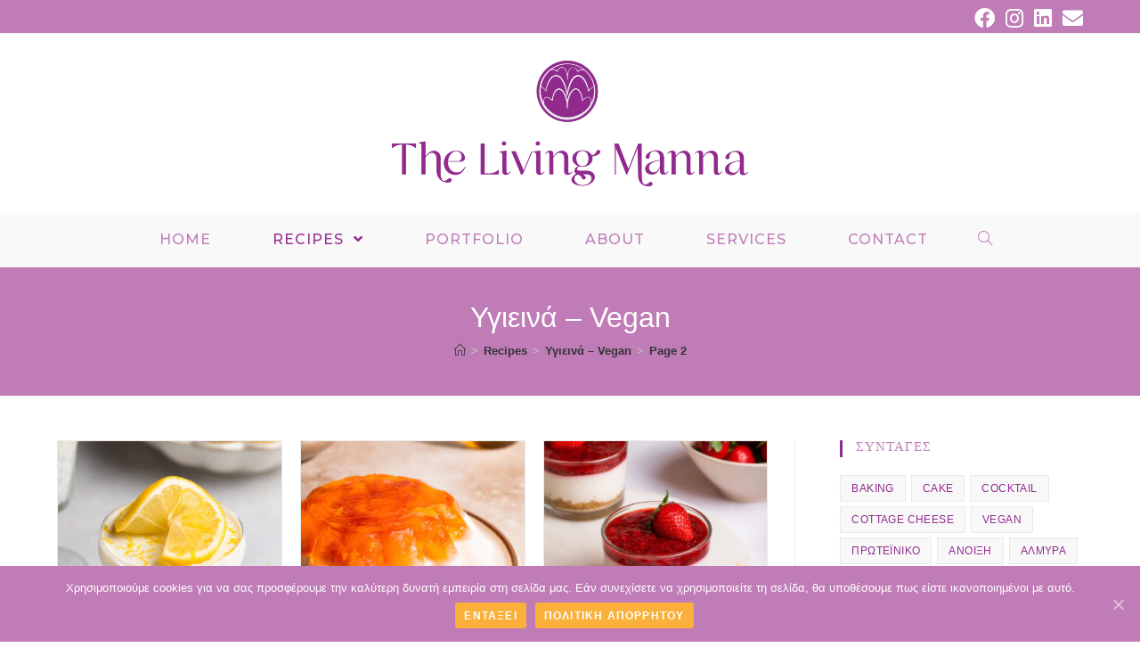

--- FILE ---
content_type: text/html; charset=UTF-8
request_url: https://thelivingmanna.com/category/%CF%85%CE%B3%CE%B9%CE%B5%CE%B9%CE%BD%CE%AC-vegan/page/2/
body_size: 15556
content:

<!DOCTYPE html>
<html class="html" lang="el">
<head>
	<meta charset="UTF-8">
	<link rel="profile" href="https://gmpg.org/xfn/11">

	<meta name="viewport" content="width=device-width, initial-scale=1">
	<!-- This site is optimized with the Yoast SEO plugin v14.3 - https://yoast.com/wordpress/plugins/seo/ -->
	<title>Υγιεινά - Vegan Archives - Σελίδα 2 από 7 -</title>
	<meta name="robots" content="index, follow" />
	<meta name="googlebot" content="index, follow, max-snippet:-1, max-image-preview:large, max-video-preview:-1" />
	<meta name="bingbot" content="index, follow, max-snippet:-1, max-image-preview:large, max-video-preview:-1" />
	<link rel="canonical" href="https://thelivingmanna.com/category/υγιεινά-vegan/page/2/" />
	<link rel="prev" href="https://thelivingmanna.com/category/%cf%85%ce%b3%ce%b9%ce%b5%ce%b9%ce%bd%ce%ac-vegan/" />
	<link rel="next" href="https://thelivingmanna.com/category/%cf%85%ce%b3%ce%b9%ce%b5%ce%b9%ce%bd%ce%ac-vegan/page/3/" />
	<meta property="og:locale" content="el_GR" />
	<meta property="og:type" content="article" />
	<meta property="og:title" content="Υγιεινά - Vegan Archives - Σελίδα 2 από 7 -" />
	<meta property="og:url" content="https://thelivingmanna.com/category/υγιεινά-vegan/" />
	<meta name="twitter:card" content="summary_large_image" />
	<script type="application/ld+json" class="yoast-schema-graph">{"@context":"https://schema.org","@graph":[{"@type":"Organization","@id":"https://thelivingmanna.com/#organization","name":"thelivingmanna","url":"https://thelivingmanna.com/","sameAs":["https://www.facebook.com/thelivingmannabaking/","https://www.instagram.com/thelivingmanna/","https://www.linkedin.com/in/anastasia-kelesi-92577a240/"],"logo":{"@type":"ImageObject","@id":"https://thelivingmanna.com/#logo","inLanguage":"el","url":"https://thelivingmanna.com/wp-content/uploads/2020/01/new-logo-2.jpg","width":1968,"height":1107,"caption":"thelivingmanna"},"image":{"@id":"https://thelivingmanna.com/#logo"}},{"@type":"WebSite","@id":"https://thelivingmanna.com/#website","url":"https://thelivingmanna.com/","name":"","description":"","publisher":{"@id":"https://thelivingmanna.com/#organization"},"potentialAction":[{"@type":"SearchAction","target":"https://thelivingmanna.com/?s={search_term_string}","query-input":"required name=search_term_string"}],"inLanguage":"el"},{"@type":"CollectionPage","@id":"https://thelivingmanna.com/category/%cf%85%ce%b3%ce%b9%ce%b5%ce%b9%ce%bd%ce%ac-vegan/page/2/#webpage","url":"https://thelivingmanna.com/category/%cf%85%ce%b3%ce%b9%ce%b5%ce%b9%ce%bd%ce%ac-vegan/page/2/","name":"\u03a5\u03b3\u03b9\u03b5\u03b9\u03bd\u03ac - Vegan Archives - \u03a3\u03b5\u03bb\u03af\u03b4\u03b1 2 \u03b1\u03c0\u03cc 7 -","isPartOf":{"@id":"https://thelivingmanna.com/#website"},"inLanguage":"el"}]}</script>
	<!-- / Yoast SEO plugin. -->


<link rel='dns-prefetch' href='//netdna.bootstrapcdn.com' />
<link rel='dns-prefetch' href='//fonts.googleapis.com' />
<link rel='dns-prefetch' href='//s.w.org' />
<link rel='dns-prefetch' href='//pagead2.googlesyndication.com' />
<link rel="alternate" type="application/rss+xml" title="Ροή RSS &raquo; " href="https://thelivingmanna.com/feed/" />
<link rel="alternate" type="application/rss+xml" title="Ροή Σχολίων &raquo; " href="https://thelivingmanna.com/comments/feed/" />
<link rel="alternate" type="application/rss+xml" title="Ροή Κατηγορίας Υγιεινά - Vegan &raquo; " href="https://thelivingmanna.com/category/%cf%85%ce%b3%ce%b9%ce%b5%ce%b9%ce%bd%ce%ac-vegan/feed/" />
		<script type="text/javascript">
			window._wpemojiSettings = {"baseUrl":"https:\/\/s.w.org\/images\/core\/emoji\/12.0.0-1\/72x72\/","ext":".png","svgUrl":"https:\/\/s.w.org\/images\/core\/emoji\/12.0.0-1\/svg\/","svgExt":".svg","source":{"concatemoji":"https:\/\/thelivingmanna.com\/wp-includes\/js\/wp-emoji-release.min.js?ver=5.4.18"}};
			/*! This file is auto-generated */
			!function(e,a,t){var n,r,o,i=a.createElement("canvas"),p=i.getContext&&i.getContext("2d");function s(e,t){var a=String.fromCharCode;p.clearRect(0,0,i.width,i.height),p.fillText(a.apply(this,e),0,0);e=i.toDataURL();return p.clearRect(0,0,i.width,i.height),p.fillText(a.apply(this,t),0,0),e===i.toDataURL()}function c(e){var t=a.createElement("script");t.src=e,t.defer=t.type="text/javascript",a.getElementsByTagName("head")[0].appendChild(t)}for(o=Array("flag","emoji"),t.supports={everything:!0,everythingExceptFlag:!0},r=0;r<o.length;r++)t.supports[o[r]]=function(e){if(!p||!p.fillText)return!1;switch(p.textBaseline="top",p.font="600 32px Arial",e){case"flag":return s([127987,65039,8205,9895,65039],[127987,65039,8203,9895,65039])?!1:!s([55356,56826,55356,56819],[55356,56826,8203,55356,56819])&&!s([55356,57332,56128,56423,56128,56418,56128,56421,56128,56430,56128,56423,56128,56447],[55356,57332,8203,56128,56423,8203,56128,56418,8203,56128,56421,8203,56128,56430,8203,56128,56423,8203,56128,56447]);case"emoji":return!s([55357,56424,55356,57342,8205,55358,56605,8205,55357,56424,55356,57340],[55357,56424,55356,57342,8203,55358,56605,8203,55357,56424,55356,57340])}return!1}(o[r]),t.supports.everything=t.supports.everything&&t.supports[o[r]],"flag"!==o[r]&&(t.supports.everythingExceptFlag=t.supports.everythingExceptFlag&&t.supports[o[r]]);t.supports.everythingExceptFlag=t.supports.everythingExceptFlag&&!t.supports.flag,t.DOMReady=!1,t.readyCallback=function(){t.DOMReady=!0},t.supports.everything||(n=function(){t.readyCallback()},a.addEventListener?(a.addEventListener("DOMContentLoaded",n,!1),e.addEventListener("load",n,!1)):(e.attachEvent("onload",n),a.attachEvent("onreadystatechange",function(){"complete"===a.readyState&&t.readyCallback()})),(n=t.source||{}).concatemoji?c(n.concatemoji):n.wpemoji&&n.twemoji&&(c(n.twemoji),c(n.wpemoji)))}(window,document,window._wpemojiSettings);
		</script>
		<style type="text/css">
img.wp-smiley,
img.emoji {
	display: inline !important;
	border: none !important;
	box-shadow: none !important;
	height: 1em !important;
	width: 1em !important;
	margin: 0 .07em !important;
	vertical-align: -0.1em !important;
	background: none !important;
	padding: 0 !important;
}
</style>
	<link rel='stylesheet' id='wp-block-library-css'  href='https://thelivingmanna.com/wp-includes/css/dist/block-library/style.min.css?ver=5.4.18' type='text/css' media='all' />
<link rel='stylesheet' id='wp-block-library-theme-css'  href='https://thelivingmanna.com/wp-includes/css/dist/block-library/theme.min.css?ver=5.4.18' type='text/css' media='all' />
<link rel='stylesheet' id='cookie-notice-front-css'  href='https://thelivingmanna.com/wp-content/plugins/cookie-notice/css/front.min.css?ver=5.4.18' type='text/css' media='all' />
<link rel='stylesheet' id='finalTilesGallery_stylesheet-css'  href='https://thelivingmanna.com/wp-content/plugins/final-tiles-grid-gallery-lite/scripts/ftg.css?ver=3.5.4' type='text/css' media='all' />
<link rel='stylesheet' id='fontawesome_stylesheet-css'  href='//netdna.bootstrapcdn.com/font-awesome/4.7.0/css/font-awesome.css?ver=5.4.18' type='text/css' media='all' />
<link rel='stylesheet' id='mc4wp-form-themes-css'  href='https://thelivingmanna.com/wp-content/plugins/mailchimp-for-wp/assets/css/form-themes.css?ver=4.9.0' type='text/css' media='all' />
<link rel='stylesheet' id='wpforms-full-css'  href='https://thelivingmanna.com/wp-content/plugins/wpforms-lite/assets/css/wpforms-full.min.css?ver=1.7.2' type='text/css' media='all' />
<link rel='stylesheet' id='font-awesome-css'  href='https://thelivingmanna.com/wp-content/themes/oceanwp/assets/fonts/fontawesome/css/all.min.css?ver=5.11.2' type='text/css' media='all' />
<link rel='stylesheet' id='simple-line-icons-css'  href='https://thelivingmanna.com/wp-content/themes/oceanwp/assets/css/third/simple-line-icons.min.css?ver=2.4.0' type='text/css' media='all' />
<link rel='stylesheet' id='magnific-popup-css'  href='https://thelivingmanna.com/wp-content/themes/oceanwp/assets/css/third/magnific-popup.min.css?ver=1.0.0' type='text/css' media='all' />
<link rel='stylesheet' id='slick-css'  href='https://thelivingmanna.com/wp-content/themes/oceanwp/assets/css/third/slick.min.css?ver=1.6.0' type='text/css' media='all' />
<link rel='stylesheet' id='oceanwp-style-css'  href='https://thelivingmanna.com/wp-content/themes/oceanwp/assets/css/style.min.css?ver=1.8.3' type='text/css' media='all' />
<link rel='stylesheet' id='oceanwp-google-font-montserrat-css'  href='//fonts.googleapis.com/css?family=Montserrat%3A100%2C200%2C300%2C400%2C500%2C600%2C700%2C800%2C900%2C100i%2C200i%2C300i%2C400i%2C500i%2C600i%2C700i%2C800i%2C900i&#038;subset=latin&#038;ver=5.4.18' type='text/css' media='all' />
<link rel='stylesheet' id='oceanwp-google-font-sacramento-css'  href='//fonts.googleapis.com/css?family=Sacramento%3A100%2C200%2C300%2C400%2C500%2C600%2C700%2C800%2C900%2C100i%2C200i%2C300i%2C400i%2C500i%2C600i%2C700i%2C800i%2C900i&#038;subset=latin&#038;ver=5.4.18' type='text/css' media='all' />
<link rel='stylesheet' id='oe-widgets-style-css'  href='https://thelivingmanna.com/wp-content/plugins/ocean-extra/assets/css/widgets.css?ver=5.4.18' type='text/css' media='all' />
<script type='text/javascript'>
/* <![CDATA[ */
var cnArgs = {"ajaxUrl":"https:\/\/thelivingmanna.com\/wp-admin\/admin-ajax.php","nonce":"8cd815e6ea","hideEffect":"fade","position":"bottom","onScroll":"0","onScrollOffset":"100","onClick":"0","cookieName":"cookie_notice_accepted","cookieTime":"2592000","cookieTimeRejected":"2592000","cookiePath":"\/","cookieDomain":"","redirection":"0","cache":"0","refuse":"0","revokeCookies":"0","revokeCookiesOpt":"automatic","secure":"1","coronabarActive":"0"};
/* ]]> */
</script>
<script type='text/javascript' src='https://thelivingmanna.com/wp-content/plugins/cookie-notice/js/front.min.js?ver=1.3.2'></script>
<script type='text/javascript' src='https://thelivingmanna.com/wp-includes/js/jquery/jquery.js?ver=1.12.4-wp'></script>
<script type='text/javascript' src='https://thelivingmanna.com/wp-includes/js/jquery/jquery-migrate.min.js?ver=1.4.1'></script>
<link rel='https://api.w.org/' href='https://thelivingmanna.com/wp-json/' />
<link rel="EditURI" type="application/rsd+xml" title="RSD" href="https://thelivingmanna.com/xmlrpc.php?rsd" />
<link rel="wlwmanifest" type="application/wlwmanifest+xml" href="https://thelivingmanna.com/wp-includes/wlwmanifest.xml" /> 
<meta name="generator" content="WordPress 5.4.18" />
<meta name="generator" content="Site Kit by Google 1.45.0" />		<script>
			document.documentElement.className = document.documentElement.className.replace( 'no-js', 'js' );
		</script>
				<style>
			.no-js img.lazyload { display: none; }
			figure.wp-block-image img.lazyloading { min-width: 150px; }
							.lazyload, .lazyloading { opacity: 0; }
				.lazyloaded {
					opacity: 1;
					transition: opacity 400ms;
					transition-delay: 0ms;
				}
					</style>
		
<!-- Google AdSense snippet added by Site Kit -->
<meta name="google-adsense-platform-account" content="ca-host-pub-2644536267352236">
<meta name="google-adsense-platform-domain" content="sitekit.withgoogle.com">
<!-- End Google AdSense snippet added by Site Kit -->

<!-- Google AdSense snippet added by Site Kit -->
<script  src="https://pagead2.googlesyndication.com/pagead/js/adsbygoogle.js?client=ca-pub-8739466992859949" crossorigin="anonymous"></script>

<!-- End Google AdSense snippet added by Site Kit -->
<link rel="icon" href="https://thelivingmanna.com/wp-content/uploads/2023/06/favicon-150x150.ico" sizes="32x32" />
<link rel="icon" href="https://thelivingmanna.com/wp-content/uploads/2023/06/favicon.ico" sizes="192x192" />
<link rel="apple-touch-icon" href="https://thelivingmanna.com/wp-content/uploads/2023/06/favicon.ico" />
<meta name="msapplication-TileImage" content="https://thelivingmanna.com/wp-content/uploads/2023/06/favicon.ico" />
		<style type="text/css" id="wp-custom-css">
			.elementor-heading-title{color:#922a8e !important}.elementor-text-editor{color:#54595F;!important}		</style>
		<!-- OceanWP CSS -->
<style type="text/css">
.page-header{background-color:#c07cb7}/* General CSS */a:hover,a.light:hover,.theme-heading .text::before,#top-bar-content >a:hover,#top-bar-social li.oceanwp-email a:hover,#site-navigation-wrap .dropdown-menu >li >a:hover,#site-header.medium-header #medium-searchform button:hover,.oceanwp-mobile-menu-icon a:hover,.blog-entry.post .blog-entry-header .entry-title a:hover,.blog-entry.post .blog-entry-readmore a:hover,.blog-entry.thumbnail-entry .blog-entry-category a,ul.meta li a:hover,.dropcap,.single nav.post-navigation .nav-links .title,body .related-post-title a:hover,body #wp-calendar caption,body .contact-info-widget.default i,body .contact-info-widget.big-icons i,body .custom-links-widget .oceanwp-custom-links li a:hover,body .custom-links-widget .oceanwp-custom-links li a:hover:before,body .posts-thumbnails-widget li a:hover,body .social-widget li.oceanwp-email a:hover,.comment-author .comment-meta .comment-reply-link,#respond #cancel-comment-reply-link:hover,#footer-widgets .footer-box a:hover,#footer-bottom a:hover,#footer-bottom #footer-bottom-menu a:hover,.sidr a:hover,.sidr-class-dropdown-toggle:hover,.sidr-class-menu-item-has-children.active >a,.sidr-class-menu-item-has-children.active >a >.sidr-class-dropdown-toggle,input[type=checkbox]:checked:before{color:#922a8e}input[type="button"],input[type="reset"],input[type="submit"],button[type="submit"],.button,#site-navigation-wrap .dropdown-menu >li.btn >a >span,.thumbnail:hover i,.post-quote-content,.omw-modal .omw-close-modal,body .contact-info-widget.big-icons li:hover i,body div.wpforms-container-full .wpforms-form input[type=submit],body div.wpforms-container-full .wpforms-form button[type=submit],body div.wpforms-container-full .wpforms-form .wpforms-page-button{background-color:#922a8e}.widget-title{border-color:#922a8e}blockquote{border-color:#922a8e}#searchform-dropdown{border-color:#922a8e}.dropdown-menu .sub-menu{border-color:#922a8e}.blog-entry.large-entry .blog-entry-readmore a:hover{border-color:#922a8e}.oceanwp-newsletter-form-wrap input[type="email"]:focus{border-color:#922a8e}.social-widget li.oceanwp-email a:hover{border-color:#922a8e}#respond #cancel-comment-reply-link:hover{border-color:#922a8e}body .contact-info-widget.big-icons li:hover i{border-color:#922a8e}#footer-widgets .oceanwp-newsletter-form-wrap input[type="email"]:focus{border-color:#922a8e}input[type="button"]:hover,input[type="reset"]:hover,input[type="submit"]:hover,button[type="submit"]:hover,input[type="button"]:focus,input[type="reset"]:focus,input[type="submit"]:focus,button[type="submit"]:focus,.button:hover,#site-navigation-wrap .dropdown-menu >li.btn >a:hover >span,.post-quote-author,.omw-modal .omw-close-modal:hover,body div.wpforms-container-full .wpforms-form input[type=submit]:hover,body div.wpforms-container-full .wpforms-form button[type=submit]:hover,body div.wpforms-container-full .wpforms-form .wpforms-page-button:hover{background-color:#c07cb7}.page-header .page-header-title,.page-header.background-image-page-header .page-header-title{color:#ffffff}#scroll-top{bottom:94px}/* Top Bar CSS */#top-bar-wrap,.oceanwp-top-bar-sticky{background-color:#c07cb7}#top-bar-content a,#top-bar-social-alt a{color:#ffffff}#top-bar-content a:hover,#top-bar-social-alt a:hover{color:#922a8e}#top-bar-social li a{font-size:23px}#top-bar-social li a{color:#ffffff}#top-bar-social li a:hover{color:#922a8e!important}/* Header CSS */#site-header.has-header-media .overlay-header-media{background-color:rgba(0,0,0,0.5)}#site-logo #site-logo-inner a img,#site-header.center-header #site-navigation-wrap .middle-site-logo a img{max-width:400px}@media (max-width:480px){#site-logo #site-logo-inner a img,#site-header.center-header #site-navigation-wrap .middle-site-logo a img{max-width:260px}}#site-header #site-logo #site-logo-inner a img,#site-header.center-header #site-navigation-wrap .middle-site-logo a img{max-height:400px}@media (max-width:480px){#site-header #site-logo #site-logo-inner a img,#site-header.center-header #site-navigation-wrap .middle-site-logo a img{max-height:260px}}.effect-one #site-navigation-wrap .dropdown-menu >li >a.menu-link >span:after,.effect-three #site-navigation-wrap .dropdown-menu >li >a.menu-link >span:after,.effect-five #site-navigation-wrap .dropdown-menu >li >a.menu-link >span:before,.effect-five #site-navigation-wrap .dropdown-menu >li >a.menu-link >span:after,.effect-nine #site-navigation-wrap .dropdown-menu >li >a.menu-link >span:before,.effect-nine #site-navigation-wrap .dropdown-menu >li >a.menu-link >span:after{background-color:#922a8e}.effect-four #site-navigation-wrap .dropdown-menu >li >a.menu-link >span:before,.effect-four #site-navigation-wrap .dropdown-menu >li >a.menu-link >span:after,.effect-seven #site-navigation-wrap .dropdown-menu >li >a.menu-link:hover >span:after,.effect-seven #site-navigation-wrap .dropdown-menu >li.sfHover >a.menu-link >span:after{color:#922a8e}.effect-seven #site-navigation-wrap .dropdown-menu >li >a.menu-link:hover >span:after,.effect-seven #site-navigation-wrap .dropdown-menu >li.sfHover >a.menu-link >span:after{text-shadow:10px 0 #922a8e,-10px 0 #922a8e}.effect-two #site-navigation-wrap .dropdown-menu >li >a.menu-link >span:after,.effect-eight #site-navigation-wrap .dropdown-menu >li >a.menu-link >span:before,.effect-eight #site-navigation-wrap .dropdown-menu >li >a.menu-link >span:after{background-color:#4c0000}.effect-six #site-navigation-wrap .dropdown-menu >li >a.menu-link >span:before,.effect-six #site-navigation-wrap .dropdown-menu >li >a.menu-link >span:after{border-color:#4c0000}.effect-ten #site-navigation-wrap .dropdown-menu >li >a.menu-link:hover >span,.effect-ten #site-navigation-wrap .dropdown-menu >li.sfHover >a.menu-link >span{-webkit-box-shadow:0 0 10px 4px #4c0000;-moz-box-shadow:0 0 10px 4px #4c0000;box-shadow:0 0 10px 4px #4c0000}#site-navigation-wrap .dropdown-menu >li >a{padding:0 9px}#site-navigation-wrap .dropdown-menu >li >a,.oceanwp-mobile-menu-icon a,#searchform-header-replace-close{color:#c07cb7}#site-navigation-wrap .dropdown-menu >li >a:hover,.oceanwp-mobile-menu-icon a:hover,#searchform-header-replace-close:hover{color:#922a8e}#site-navigation-wrap .dropdown-menu >.current-menu-item >a,#site-navigation-wrap .dropdown-menu >.current-menu-ancestor >a,#site-navigation-wrap .dropdown-menu >.current-menu-item >a:hover,#site-navigation-wrap .dropdown-menu >.current-menu-ancestor >a:hover{color:#922a8e}.dropdown-menu .sub-menu,#searchform-dropdown,.current-shop-items-dropdown{background-color:#c07cb7}.oceanwp-social-menu ul li a,.oceanwp-social-menu .colored ul li a,.oceanwp-social-menu .minimal ul li a,.oceanwp-social-menu .dark ul li a{font-size:29px}.oceanwp-social-menu.simple-social ul li a{color:#d18585}.oceanwp-social-menu.simple-social ul li a:hover{color:#5b0000!important}/* Sidebar CSS */.widget-area{padding:0 0 0 50px!important}.widget-title{border-color:#922a8e}/* Footer Widgets CSS */#footer-widgets{background-color:#c07cb7}#footer-widgets,#footer-widgets p,#footer-widgets li a:before,#footer-widgets .contact-info-widget span.oceanwp-contact-title,#footer-widgets .recent-posts-date,#footer-widgets .recent-posts-comments,#footer-widgets .widget-recent-posts-icons li .fa{color:#ffffff}#footer-widgets li,#footer-widgets #wp-calendar caption,#footer-widgets #wp-calendar th,#footer-widgets #wp-calendar tbody,#footer-widgets .contact-info-widget i,#footer-widgets .oceanwp-newsletter-form-wrap input[type="email"],#footer-widgets .posts-thumbnails-widget li,#footer-widgets .social-widget li a{border-color:#ffffff}#footer-widgets .footer-box a:hover,#footer-widgets a:hover{color:#922a8e}/* Footer Bottom CSS */#footer-bottom{background-color:#ffffff}#footer-bottom,#footer-bottom p{color:#922a8e}#footer-bottom a,#footer-bottom #footer-bottom-menu a{color:#922a8e}/* Typography CSS */body{font-family:Tahoma,Geneva,sans-serif;font-size:12px}h1,h2,h3,h4,h5,h6,.theme-heading,.widget-title,.oceanwp-widget-recent-posts-title,.comment-reply-title,.entry-title,.sidebar-box .widget-title{font-family:Tahoma,Geneva,sans-serif}#site-navigation-wrap .dropdown-menu >li >a,#site-header.full_screen-header .fs-dropdown-menu >li >a,#site-header.top-header #site-navigation-wrap .dropdown-menu >li >a,#site-header.center-header #site-navigation-wrap .dropdown-menu >li >a,#site-header.medium-header #site-navigation-wrap .dropdown-menu >li >a,.oceanwp-mobile-menu-icon a{font-family:Montserrat;font-weight:500;font-style:normal;font-size:16px;text-transform:uppercase}.dropdown-menu ul li a.menu-link,#site-header.full_screen-header .fs-dropdown-menu ul.sub-menu li a{font-family:Montserrat;text-transform:uppercase}.sidr-class-dropdown-menu li a,a.sidr-class-toggle-sidr-close,#mobile-dropdown ul li a,body #mobile-fullscreen ul li a{font-family:Montserrat}.site-breadcrumbs{font-weight:600}.blog-entry.post .blog-entry-header .entry-title a{font-family:Montserrat;font-weight:600;font-size:20px;color:#3d3d3d;line-height:1;letter-spacing:2.6px;text-transform:uppercase}.single-post .entry-title{font-family:Montserrat;line-height:1}.sidebar-box .widget-title{font-family:Sacramento;font-size:15px;color:#c07cb7;line-height:1.3}.sidebar-box,.footer-box{font-family:Arial,Helvetica,sans-serif}#footer-widgets .footer-box .widget-title{font-family:Montserrat}#footer-bottom #copyright{font-family:Montserrat;text-transform:uppercase}#footer-bottom #footer-bottom-menu{font-family:Montserrat}
</style>	<!-- Global site tag (gtag.js) - Google Analytics -->
<script async src="https://www.googletagmanager.com/gtag/js?id=UA-157518969-1"></script>
<script>
  window.dataLayer = window.dataLayer || [];
  function gtag(){dataLayer.push(arguments);}
  gtag('js', new Date());

  gtag('config', 'UA-157518969-1');
</script>
	
<script data-ad-client="ca-pub-8739466992859949" async src="https://pagead2.googlesyndication.com/pagead/js/adsbygoogle.js"></script>

</head>

<body class="archive paged category category--vegan category-57 wp-custom-logo wp-embed-responsive paged-2 category-paged-2 cookies-not-set oceanwp-theme sidebar-mobile medium-header-style default-breakpoint has-sidebar content-right-sidebar has-topbar has-breadcrumbs has-blog-grid elementor-default"  itemscope="itemscope" itemtype="https://schema.org/Blog">

	
	
	<div id="outer-wrap" class="site clr">

		<a class="skip-link screen-reader-text" href="#main">Skip to content</a>

		
		<div id="wrap" class="clr">

			

<div id="top-bar-wrap" class="clr">

	<div id="top-bar" class="clr container">

		
		<div id="top-bar-inner" class="clr">

			
    <div id="top-bar-content" class="clr has-content top-bar-left">

        
<div id="top-bar-nav" class="navigation clr">

	
</div>
        
            
                <span class="topbar-content">

                    </br>
                </span>

            
    </div><!-- #top-bar-content -->



<div id="top-bar-social" class="clr top-bar-right">

	<ul class="clr" aria-label="Social links">

		<li class="oceanwp-facebook"><a href="https://www.facebook.com/thelivingmannanew" aria-label="Facebook (opens in a new tab)" target="_blank" rel="noopener noreferrer"><span class="fab fa-facebook" aria-hidden="true"></span></a></li><li class="oceanwp-instagram"><a href="https://www.instagram.com/thelivingmanna_/" aria-label="Instagram (opens in a new tab)" target="_blank" rel="noopener noreferrer"><span class="fab fa-instagram" aria-hidden="true"></span></a></li><li class="oceanwp-linkedin"><a href="https://www.linkedin.com/in/anastasia-kelesi-92577a240" aria-label="LinkedIn (opens in a new tab)" target="_blank" rel="noopener noreferrer"><span class="fab fa-linkedin" aria-hidden="true"></span></a></li><li class="oceanwp-email"><a href="mailto:th&#101;liv&#105;&#110;&#103;m&#97;&#110;na&#98;&#108;o&#103;&#64;&#103;&#109;&#97;&#105;&#108;&#46;c&#111;m" aria-label="Send email (opens in your application)" target="_self"><span class="fa fa-envelope" aria-hidden="true"></span></a></li>
	</ul>

</div><!-- #top-bar-social -->
		</div><!-- #top-bar-inner -->

		
	</div><!-- #top-bar -->

</div><!-- #top-bar-wrap -->


			
<header id="site-header" class="medium-header search-overlay effect-four clr" data-height="200" itemscope="itemscope" itemtype="https://schema.org/WPHeader" role="banner">

	
		

<div id="site-header-inner" class="clr">

	
		<div class="top-header-wrap clr">
			<div class="container clr">
				<div class="top-header-inner clr">

					
						<div class="top-col clr col-1 logo-col">

							

<div id="site-logo" class="clr" itemscope itemtype="https://schema.org/Brand">

	
	<div id="site-logo-inner" class="clr">

		<a href="https://thelivingmanna.com/" class="custom-logo-link" rel="home"><img width="4281" height="1511"   alt="Thelivingmanna" data-srcset="https://thelivingmanna.com/wp-content/uploads/2023/06/Logo_Colour_transparentBG.png 4281w, https://thelivingmanna.com/wp-content/uploads/2023/06/Logo_Colour_transparentBG-300x106.png 300w, https://thelivingmanna.com/wp-content/uploads/2023/06/Logo_Colour_transparentBG-1024x361.png 1024w, https://thelivingmanna.com/wp-content/uploads/2023/06/Logo_Colour_transparentBG-768x271.png 768w, https://thelivingmanna.com/wp-content/uploads/2023/06/Logo_Colour_transparentBG-1536x542.png 1536w, https://thelivingmanna.com/wp-content/uploads/2023/06/Logo_Colour_transparentBG-2048x723.png 2048w"  data-src="https://thelivingmanna.com/wp-content/uploads/2023/06/Logo_Colour_transparentBG.png" data-sizes="(max-width: 4281px) 100vw, 4281px" class="custom-logo lazyload" src="[data-uri]" /><noscript><img width="4281" height="1511" src="https://thelivingmanna.com/wp-content/uploads/2023/06/Logo_Colour_transparentBG.png" class="custom-logo" alt="Thelivingmanna" srcset="https://thelivingmanna.com/wp-content/uploads/2023/06/Logo_Colour_transparentBG.png 4281w, https://thelivingmanna.com/wp-content/uploads/2023/06/Logo_Colour_transparentBG-300x106.png 300w, https://thelivingmanna.com/wp-content/uploads/2023/06/Logo_Colour_transparentBG-1024x361.png 1024w, https://thelivingmanna.com/wp-content/uploads/2023/06/Logo_Colour_transparentBG-768x271.png 768w, https://thelivingmanna.com/wp-content/uploads/2023/06/Logo_Colour_transparentBG-1536x542.png 1536w, https://thelivingmanna.com/wp-content/uploads/2023/06/Logo_Colour_transparentBG-2048x723.png 2048w" sizes="(max-width: 4281px) 100vw, 4281px" /></noscript></a>
	</div><!-- #site-logo-inner -->

	
	
</div><!-- #site-logo -->


						</div>

					
				</div>
			</div>
		</div>

	
	<div class="bottom-header-wrap clr">

					<div id="site-navigation-wrap" class="clr center-menu">
		
			
							<div class="container clr">
			
			<nav id="site-navigation" class="navigation main-navigation clr" itemscope="itemscope" itemtype="https://schema.org/SiteNavigationElement" role="navigation">

				<ul id="menu-%ce%bc%ce%b5%ce%bd%ce%bf%cf%8d" class="main-menu dropdown-menu sf-menu"><li id="menu-item-4158" class="menu-item menu-item-type-post_type menu-item-object-page menu-item-home menu-item-4158"><a href="https://thelivingmanna.com/" class="menu-link"><span class="text-wrap">Home</span></a></li><li id="menu-item-16" class="menu-item menu-item-type-post_type menu-item-object-page current_page_parent current-menu-ancestor current-menu-parent current_page_ancestor menu-item-has-children dropdown menu-item-16"><a href="https://thelivingmanna.com/%cf%83%cf%85%ce%bd%cf%84%ce%b1%ce%b3%ce%ad%cf%82/" class="menu-link"><span class="text-wrap">Recipes <span class="nav-arrow fa fa-angle-down"></span></span></a>
<ul class="sub-menu">
	<li id="menu-item-61" class="menu-item menu-item-type-taxonomy menu-item-object-category menu-item-61"><a href="https://thelivingmanna.com/category/%ce%bc%cf%80%ce%b9%cf%83%ce%ba%cf%8c%cf%84%ce%b1-%ce%ba%ce%bf%cf%85%ce%bb%ce%bf%cf%85%cf%81%ce%b1%ce%ba%ce%b9%ce%b1/" class="menu-link"><span class="text-wrap">Μπισκότα &#038; κουλουράκια</span></a></li>	<li id="menu-item-60" class="menu-item menu-item-type-taxonomy menu-item-object-category menu-item-60"><a href="https://thelivingmanna.com/category/cake/" class="menu-link"><span class="text-wrap">Κέικ</span></a></li>	<li id="menu-item-59" class="menu-item menu-item-type-taxonomy menu-item-object-category menu-item-59"><a href="https://thelivingmanna.com/category/%cf%88%cf%89%ce%bc%ce%b9%ce%ac-%ce%bb%ce%bf%ce%b9%cf%80%ce%ad%cf%82_%ce%b6%cf%85%ce%bc%ce%b5%cf%82/" class="menu-link"><span class="text-wrap">Ψωμιά &#038; Λοιπές ζύμες</span></a></li>	<li id="menu-item-1171" class="menu-item menu-item-type-taxonomy menu-item-object-category menu-item-1171"><a href="https://thelivingmanna.com/category/muffins-cupcakes/" class="menu-link"><span class="text-wrap">Cupcakes &#038; Muffins</span></a></li>	<li id="menu-item-1172" class="menu-item menu-item-type-taxonomy menu-item-object-category current-menu-item menu-item-1172"><a href="https://thelivingmanna.com/category/%cf%85%ce%b3%ce%b9%ce%b5%ce%b9%ce%bd%ce%ac-vegan/" class="menu-link"><span class="text-wrap">Υγιεινά &#8211; Vegan</span></a></li>	<li id="menu-item-1173" class="menu-item menu-item-type-taxonomy menu-item-object-category menu-item-1173"><a href="https://thelivingmanna.com/category/%ce%b3%ce%bb%cf%85%ce%ba%ce%ac-%ce%ba%ce%b5%cf%81%ce%ac%cf%83%ce%bc%ce%b1%cf%84%ce%b1/" class="menu-link"><span class="text-wrap">Γλυκά κεράσματα</span></a></li>	<li id="menu-item-1174" class="menu-item menu-item-type-taxonomy menu-item-object-category menu-item-1174"><a href="https://thelivingmanna.com/category/cocktails-%cf%81%ce%bf%cf%86%ce%ae%ce%bc%ce%b1%cf%84%ce%b1/" class="menu-link"><span class="text-wrap">Cocktails &#8211; Ροφήματα</span></a></li>	<li id="menu-item-1175" class="menu-item menu-item-type-taxonomy menu-item-object-category menu-item-1175"><a href="https://thelivingmanna.com/category/%ce%b1%ce%bb%ce%bc%cf%85%cf%81%ce%ad%cf%82-%cf%83%cf%85%ce%bd%cf%84%ce%b1%ce%b3%ce%ad%cf%82/" class="menu-link"><span class="text-wrap">Αλμυρές Συνταγές</span></a></li>	<li id="menu-item-3766" class="menu-item menu-item-type-taxonomy menu-item-object-category menu-item-3766"><a href="https://thelivingmanna.com/category/%cf%80%ce%b1%ce%b3%cf%89%cf%84%ce%ac/" class="menu-link"><span class="text-wrap">Παγωτά</span></a></li>	<li id="menu-item-3767" class="menu-item menu-item-type-taxonomy menu-item-object-category menu-item-3767"><a href="https://thelivingmanna.com/category/%cf%80%cf%81%cf%89%ce%b9%ce%bd%ce%bf/" class="menu-link"><span class="text-wrap">Πρωινο</span></a></li>	<li id="menu-item-3850" class="menu-item menu-item-type-taxonomy menu-item-object-category menu-item-3850"><a href="https://thelivingmanna.com/category/%cf%84%ce%ac%cf%81%cf%84%ce%b5%cf%82-%cf%80%ce%af%cf%84%ce%b5%cf%82/" class="menu-link"><span class="text-wrap">Τάρτες &#038; Πίτες</span></a></li>	<li id="menu-item-3849" class="menu-item menu-item-type-taxonomy menu-item-object-category menu-item-3849"><a href="https://thelivingmanna.com/category/%ce%b4%ce%b9%ce%ac%cf%86%ce%bf%cf%81%ce%b1/" class="menu-link"><span class="text-wrap">Διάφορα</span></a></li></ul>
</li><li id="menu-item-4161" class="menu-item menu-item-type-custom menu-item-object-custom menu-item-4161"><a href="https://thelivingmanna.com/portfolio/" class="menu-link"><span class="text-wrap">Portfolio</span></a></li><li id="menu-item-4170" class="menu-item menu-item-type-post_type menu-item-object-page menu-item-4170"><a href="https://thelivingmanna.com/%cf%83%cf%87%ce%b5%cf%84%ce%b9%ce%ba%ce%ac-%ce%bc%ce%b5-%ce%b5%ce%bc%ce%ad%ce%bd%ce%b1/" class="menu-link"><span class="text-wrap">About</span></a></li><li id="menu-item-4162" class="menu-item menu-item-type-custom menu-item-object-custom menu-item-4162"><a href="https://thelivingmanna.com/services/" class="menu-link"><span class="text-wrap">Services</span></a></li><li id="menu-item-4160" class="menu-item menu-item-type-post_type menu-item-object-page menu-item-4160"><a href="https://thelivingmanna.com/%ce%b5%cf%80%ce%b9%ce%ba%ce%bf%ce%b9%ce%bd%cf%89%ce%bd%ce%af%ce%b1/" class="menu-link"><span class="text-wrap">Contact</span></a></li><li class="search-toggle-li"><a href="#" class="site-search-toggle search-overlay-toggle" aria-label="Search website"><span class="icon-magnifier" aria-hidden="true"></span></a></li></ul>
			</nav><!-- #site-navigation -->

							</div>
			
			
					</div><!-- #site-navigation-wrap -->
		
		
	
		
	<div class="oceanwp-mobile-menu-icon clr mobile-right">

		
		
		
		<a href="#" class="mobile-menu" aria-label="Mobile Menu">
							<i class="fa fa-bars" aria-hidden="true"></i>
							<span class="oceanwp-text">Menu</span>

						</a>

		
		
		
	</div><!-- #oceanwp-mobile-menu-navbar -->


		
	</div>

</div><!-- #site-header-inner -->


				
	
</header><!-- #site-header -->


			
			<main id="main" class="site-main clr"  role="main">

				

<header class="page-header centered-page-header">

	
	<div class="container clr page-header-inner">

		
			<h1 class="page-header-title clr" itemprop="headline">Υγιεινά &#8211; Vegan</h1>

			
		
		<nav aria-label="Breadcrumbs" class="site-breadcrumbs clr" itemprop="breadcrumb"><ol class="trail-items" itemscope itemtype="http://schema.org/BreadcrumbList"><meta name="numberOfItems" content="4" /><meta name="itemListOrder" content="Ascending" /><li class="trail-item trail-begin" itemprop="itemListElement" itemscope itemtype="https://schema.org/ListItem"><a href="https://thelivingmanna.com" rel="home" aria-label="Home" itemtype="https://schema.org/Thing" itemprop="item"><span itemprop="name"><span class="icon-home"></span><span class="breadcrumb-home has-icon">Home</span></span></a><span class="breadcrumb-sep">></span><meta content="1" itemprop="position" /></li><li class="trail-item" itemprop="itemListElement" itemscope itemtype="https://schema.org/ListItem"><a href="https://thelivingmanna.com/%cf%83%cf%85%ce%bd%cf%84%ce%b1%ce%b3%ce%ad%cf%82/" itemtype="https://schema.org/Thing" itemprop="item"><span itemprop="name">Recipes</span></a><span class="breadcrumb-sep">></span><meta content="2" itemprop="position" /></li><li class="trail-item" itemprop="itemListElement" itemscope itemtype="https://schema.org/ListItem"><a href="https://thelivingmanna.com/category/%cf%85%ce%b3%ce%b9%ce%b5%ce%b9%ce%bd%ce%ac-vegan/" itemtype="https://schema.org/Thing" itemprop="item"><span itemprop="name">Υγιεινά &#8211; Vegan</span></a><span class="breadcrumb-sep">></span><meta content="3" itemprop="position" /></li><li class="trail-item trail-end" itemprop="itemListElement" itemscope itemtype="https://schema.org/ListItem"><a span itemprop="item" href="#"><span itemprop="name">Page 2</span></span></a><meta content="4" itemprop="position" /></li></ol></nav>
	</div><!-- .page-header-inner -->

	
	
</header><!-- .page-header -->


	
	<div id="content-wrap" class="container clr">

		
		<div id="primary" class="content-area clr">

			
			<div id="content" class="site-content clr">

				
										<div id="blog-entries" class="entries clr oceanwp-row blog-grid">

							
							
								
								
	<article id="post-7839" class="blog-entry clr col span_1_of_3 col-1 grid-entry post-7839 post type-post status-publish format-standard has-post-thumbnail hentry category-58 category--vegan tag-cottage-cheese tag-303 tag-105 tag-420 tag-30 tag-273 entry has-media">

		<div class="blog-entry-inner clr">

			
<div class="thumbnail">

	<a href="https://thelivingmanna.com/2025/08/%ce%b3%ce%bb%cf%85%ce%ba%cf%8c-%ce%bc%ce%b5-%ce%b6%ce%b5%ce%bb%ce%ad-%ce%bb%ce%b5%ce%bc%cf%8c%ce%bd%ce%b9-%cf%84%cf%85%cf%81%ce%af-cottage-%cf%80%ce%b1%cf%80%ce%b1%cf%81%ce%bf%cf%85%ce%bd%cf%8c/" class="thumbnail-link">

		
			<img  alt="Γλυκό με Ζελέ Λεμόνι, Τυρί Cottage &#038; Παπαρουνόσπορο" width="300" height="300" itemprop="image" data-src="https://thelivingmanna.com/wp-content/uploads/2025/08/LEMON-POPPYSEED-JELLO-COTTAGE-CHEESE-3-300x300.jpg" class="lazyload" src="[data-uri]" /><noscript><img src="https://thelivingmanna.com/wp-content/uploads/2025/08/LEMON-POPPYSEED-JELLO-COTTAGE-CHEESE-3-300x300.jpg" alt="Γλυκό με Ζελέ Λεμόνι, Τυρί Cottage &#038; Παπαρουνόσπορο" width="300" height="300" itemprop="image" /></noscript>

					<span class="overlay"></span>
				
	</a>

	
</div><!-- .thumbnail -->

<header class="blog-entry-header clr">
	<h2 class="blog-entry-title entry-title">
		<a href="https://thelivingmanna.com/2025/08/%ce%b3%ce%bb%cf%85%ce%ba%cf%8c-%ce%bc%ce%b5-%ce%b6%ce%b5%ce%bb%ce%ad-%ce%bb%ce%b5%ce%bc%cf%8c%ce%bd%ce%b9-%cf%84%cf%85%cf%81%ce%af-cottage-%cf%80%ce%b1%cf%80%ce%b1%cf%81%ce%bf%cf%85%ce%bd%cf%8c/" title="Γλυκό με Ζελέ Λεμόνι, Τυρί Cottage &#038; Παπαρουνόσπορο" rel="bookmark">Γλυκό με Ζελέ Λεμόνι, Τυρί Cottage &#038; Παπαρουνόσπορο</a>
	</h2><!-- .blog-entry-title -->
</header><!-- .blog-entry-header -->



<ul class="meta clr" aria-label="Post details:">

	
					<li class="meta-author" itemprop="name"><span class="screen-reader-text">Post Author:</span><i class="icon-user" aria-hidden="true"></i><a href="https://thelivingmanna.com/author/kelesidou/" title="Άρθρα του/της kelesi" rel="author"  itemprop="author" itemscope="itemscope" itemtype="https://schema.org/Person">kelesi</a></li>
		
		
		
		
		
	
		
		
		
		
					<li class="meta-comments"><span class="screen-reader-text">Post Comments:</span><i class="icon-bubble" aria-hidden="true"></i><a href="https://thelivingmanna.com/2025/08/%ce%b3%ce%bb%cf%85%ce%ba%cf%8c-%ce%bc%ce%b5-%ce%b6%ce%b5%ce%bb%ce%ad-%ce%bb%ce%b5%ce%bc%cf%8c%ce%bd%ce%b9-%cf%84%cf%85%cf%81%ce%af-cottage-%cf%80%ce%b1%cf%80%ce%b1%cf%81%ce%bf%cf%85%ce%bd%cf%8c/#respond" class="comments-link" >0 Comments</a></li>
		
	
</ul>


		</div><!-- .blog-entry-inner -->

	</article><!-- #post-## -->


								
							
								
								
	<article id="post-7792" class="blog-entry clr col span_1_of_3 col-2 grid-entry post-7792 post type-post status-publish format-standard has-post-thumbnail hentry category-58 category--vegan tag-cottage-cheese tag-105 tag-186 tag-420 tag-273 tag-47 entry has-media">

		<div class="blog-entry-inner clr">

			
<div class="thumbnail">

	<a href="https://thelivingmanna.com/2025/07/%ce%b6%ce%b5%ce%bb%ce%ad-%cf%81%ce%bf%ce%b4%ce%ac%ce%ba%ce%b9%ce%bd%ce%bf-%cf%83%ce%b5-%cf%86%cf%8c%cf%81%ce%bc%ce%b1-%ce%bc%ce%b5-%ce%ba%cf%8c%cf%84%ce%b1%cf%84%ce%b6/" class="thumbnail-link">

		
			<img  alt="Ζελέ Ροδάκινο σε Φόρμα με Cottage Τυρί" width="300" height="300" itemprop="image" data-src="https://thelivingmanna.com/wp-content/uploads/2025/07/ΖΕΛΕ-ΜΕ-ΚΟΤΑΤΖ-ΠΡΩΤΕΙΝΗ-2-300x300.jpg" class="lazyload" src="[data-uri]" /><noscript><img src="https://thelivingmanna.com/wp-content/uploads/2025/07/ΖΕΛΕ-ΜΕ-ΚΟΤΑΤΖ-ΠΡΩΤΕΙΝΗ-2-300x300.jpg" alt="Ζελέ Ροδάκινο σε Φόρμα με Cottage Τυρί" width="300" height="300" itemprop="image" /></noscript>

					<span class="overlay"></span>
				
	</a>

	
</div><!-- .thumbnail -->

<header class="blog-entry-header clr">
	<h2 class="blog-entry-title entry-title">
		<a href="https://thelivingmanna.com/2025/07/%ce%b6%ce%b5%ce%bb%ce%ad-%cf%81%ce%bf%ce%b4%ce%ac%ce%ba%ce%b9%ce%bd%ce%bf-%cf%83%ce%b5-%cf%86%cf%8c%cf%81%ce%bc%ce%b1-%ce%bc%ce%b5-%ce%ba%cf%8c%cf%84%ce%b1%cf%84%ce%b6/" title="Ζελέ Ροδάκινο σε Φόρμα με Cottage Τυρί" rel="bookmark">Ζελέ Ροδάκινο σε Φόρμα με Cottage Τυρί</a>
	</h2><!-- .blog-entry-title -->
</header><!-- .blog-entry-header -->



<ul class="meta clr" aria-label="Post details:">

	
					<li class="meta-author" itemprop="name"><span class="screen-reader-text">Post Author:</span><i class="icon-user" aria-hidden="true"></i><a href="https://thelivingmanna.com/author/kelesidou/" title="Άρθρα του/της kelesi" rel="author"  itemprop="author" itemscope="itemscope" itemtype="https://schema.org/Person">kelesi</a></li>
		
		
		
		
		
	
		
		
		
		
					<li class="meta-comments"><span class="screen-reader-text">Post Comments:</span><i class="icon-bubble" aria-hidden="true"></i><a href="https://thelivingmanna.com/2025/07/%ce%b6%ce%b5%ce%bb%ce%ad-%cf%81%ce%bf%ce%b4%ce%ac%ce%ba%ce%b9%ce%bd%ce%bf-%cf%83%ce%b5-%cf%86%cf%8c%cf%81%ce%bc%ce%b1-%ce%bc%ce%b5-%ce%ba%cf%8c%cf%84%ce%b1%cf%84%ce%b6/#respond" class="comments-link" >0 Comments</a></li>
		
	
</ul>


		</div><!-- .blog-entry-inner -->

	</article><!-- #post-## -->


								
							
								
								
	<article id="post-7741" class="blog-entry clr col span_1_of_3 col-3 grid-entry post-7741 post type-post status-publish format-standard has-post-thumbnail hentry category--vegan tag-cheesecake tag-chia-seeds tag-cottage-cheese tag-117 tag-273 tag-47 entry has-media">

		<div class="blog-entry-inner clr">

			
<div class="thumbnail">

	<a href="https://thelivingmanna.com/2025/06/%cf%80%cf%81%cf%89%cf%84%ce%b5%cf%8a%ce%bd%ce%b9%ce%ba%cf%8c-cheesecake-%cf%83%cf%84%ce%bf-%cf%80%ce%bf%cf%84%ce%ae%cf%81%ce%b9-%ce%bc%ce%b5-cottage-cheese-13-%ce%b3%cf%81-%cf%80%cf%81%cf%89%cf%84/" class="thumbnail-link">

		
			<img  alt="Πρωτεϊνικό Cheesecake στο Ποτήρι με Cottage Cheese (13 γρ. πρωτεΐνης)" width="300" height="300" itemprop="image" data-src="https://thelivingmanna.com/wp-content/uploads/2025/06/toastt-922-scaled-300x300.jpg" class="lazyload" src="[data-uri]" /><noscript><img src="https://thelivingmanna.com/wp-content/uploads/2025/06/toastt-922-scaled-300x300.jpg" alt="Πρωτεϊνικό Cheesecake στο Ποτήρι με Cottage Cheese (13 γρ. πρωτεΐνης)" width="300" height="300" itemprop="image" /></noscript>

					<span class="overlay"></span>
				
	</a>

	
</div><!-- .thumbnail -->

<header class="blog-entry-header clr">
	<h2 class="blog-entry-title entry-title">
		<a href="https://thelivingmanna.com/2025/06/%cf%80%cf%81%cf%89%cf%84%ce%b5%cf%8a%ce%bd%ce%b9%ce%ba%cf%8c-cheesecake-%cf%83%cf%84%ce%bf-%cf%80%ce%bf%cf%84%ce%ae%cf%81%ce%b9-%ce%bc%ce%b5-cottage-cheese-13-%ce%b3%cf%81-%cf%80%cf%81%cf%89%cf%84/" title="Πρωτεϊνικό Cheesecake στο Ποτήρι με Cottage Cheese (13 γρ. πρωτεΐνης)" rel="bookmark">Πρωτεϊνικό Cheesecake στο Ποτήρι με Cottage Cheese (13 γρ. πρωτεΐνης)</a>
	</h2><!-- .blog-entry-title -->
</header><!-- .blog-entry-header -->



<ul class="meta clr" aria-label="Post details:">

	
					<li class="meta-author" itemprop="name"><span class="screen-reader-text">Post Author:</span><i class="icon-user" aria-hidden="true"></i><a href="https://thelivingmanna.com/author/kelesidou/" title="Άρθρα του/της kelesi" rel="author"  itemprop="author" itemscope="itemscope" itemtype="https://schema.org/Person">kelesi</a></li>
		
		
		
		
		
	
		
		
		
		
					<li class="meta-comments"><span class="screen-reader-text">Post Comments:</span><i class="icon-bubble" aria-hidden="true"></i><a href="https://thelivingmanna.com/2025/06/%cf%80%cf%81%cf%89%cf%84%ce%b5%cf%8a%ce%bd%ce%b9%ce%ba%cf%8c-cheesecake-%cf%83%cf%84%ce%bf-%cf%80%ce%bf%cf%84%ce%ae%cf%81%ce%b9-%ce%bc%ce%b5-cottage-cheese-13-%ce%b3%cf%81-%cf%80%cf%81%cf%89%cf%84/#respond" class="comments-link" >0 Comments</a></li>
		
	
</ul>


		</div><!-- .blog-entry-inner -->

	</article><!-- #post-## -->


								
							
								
								
	<article id="post-7723" class="blog-entry clr col span_1_of_3 col-1 grid-entry post-7723 post type-post status-publish format-standard has-post-thumbnail hentry category-1 category--vegan tag-cottage-cheese tag-176 tag-383 tag-287 tag-398 tag-273 tag-47 entry has-media">

		<div class="blog-entry-inner clr">

			
<div class="thumbnail">

	<a href="https://thelivingmanna.com/2025/06/%cf%80%cf%81%cf%89%cf%84%ce%b5%cf%8a%ce%bd%ce%b9%ce%ba%ce%ae-%ce%bf%ce%bc%ce%b5%ce%bb%ce%ad%cf%84%ce%b1-%cf%86%ce%bf%cf%8d%cf%81%ce%bd%ce%bf%cf%85-%ce%bc%ce%b5-%ce%ba%ce%bf%ce%bb%ce%bf%ce%ba%cf%85/" class="thumbnail-link">

		
			<img  alt="Πρωτεϊνική Ομελέτα Φούρνου με Κολοκυθάκια &#038; Γλυκοπατάτα" width="300" height="300" itemprop="image" data-src="https://thelivingmanna.com/wp-content/uploads/2025/06/egg-bake-proteini-1-scaled-300x300.jpg" class="lazyload" src="[data-uri]" /><noscript><img src="https://thelivingmanna.com/wp-content/uploads/2025/06/egg-bake-proteini-1-scaled-300x300.jpg" alt="Πρωτεϊνική Ομελέτα Φούρνου με Κολοκυθάκια &#038; Γλυκοπατάτα" width="300" height="300" itemprop="image" /></noscript>

					<span class="overlay"></span>
				
	</a>

	
</div><!-- .thumbnail -->

<header class="blog-entry-header clr">
	<h2 class="blog-entry-title entry-title">
		<a href="https://thelivingmanna.com/2025/06/%cf%80%cf%81%cf%89%cf%84%ce%b5%cf%8a%ce%bd%ce%b9%ce%ba%ce%ae-%ce%bf%ce%bc%ce%b5%ce%bb%ce%ad%cf%84%ce%b1-%cf%86%ce%bf%cf%8d%cf%81%ce%bd%ce%bf%cf%85-%ce%bc%ce%b5-%ce%ba%ce%bf%ce%bb%ce%bf%ce%ba%cf%85/" title="Πρωτεϊνική Ομελέτα Φούρνου με Κολοκυθάκια &#038; Γλυκοπατάτα" rel="bookmark">Πρωτεϊνική Ομελέτα Φούρνου με Κολοκυθάκια &#038; Γλυκοπατάτα</a>
	</h2><!-- .blog-entry-title -->
</header><!-- .blog-entry-header -->



<ul class="meta clr" aria-label="Post details:">

	
					<li class="meta-author" itemprop="name"><span class="screen-reader-text">Post Author:</span><i class="icon-user" aria-hidden="true"></i><a href="https://thelivingmanna.com/author/kelesidou/" title="Άρθρα του/της kelesi" rel="author"  itemprop="author" itemscope="itemscope" itemtype="https://schema.org/Person">kelesi</a></li>
		
		
		
		
		
	
		
		
		
		
					<li class="meta-comments"><span class="screen-reader-text">Post Comments:</span><i class="icon-bubble" aria-hidden="true"></i><a href="https://thelivingmanna.com/2025/06/%cf%80%cf%81%cf%89%cf%84%ce%b5%cf%8a%ce%bd%ce%b9%ce%ba%ce%ae-%ce%bf%ce%bc%ce%b5%ce%bb%ce%ad%cf%84%ce%b1-%cf%86%ce%bf%cf%8d%cf%81%ce%bd%ce%bf%cf%85-%ce%bc%ce%b5-%ce%ba%ce%bf%ce%bb%ce%bf%ce%ba%cf%85/#respond" class="comments-link" >0 Comments</a></li>
		
	
</ul>


		</div><!-- .blog-entry-inner -->

	</article><!-- #post-## -->


								
							
								
								
	<article id="post-7705" class="blog-entry clr col span_1_of_3 col-2 grid-entry post-7705 post type-post status-publish format-standard has-post-thumbnail hentry category--vegan tag-crackers tag-415 tag-47 entry has-media">

		<div class="blog-entry-inner clr">

			
<div class="thumbnail">

	<a href="https://thelivingmanna.com/2025/06/crackers-%ce%bb%ce%b9%ce%bd%ce%b1%cf%81%cf%8c%cf%83%cf%80%ce%bf%cf%81%ce%bf%cf%85-%ce%ac%ce%bb%ce%bb%cf%89%ce%bd-%cf%83%cf%80%cf%8c%cf%81%cf%89%ce%bd/" class="thumbnail-link">

		
			<img  alt="Crackers Λιναρόσπορου &#038; Άλλων Σπόρων" width="300" height="300" itemprop="image" data-src="https://thelivingmanna.com/wp-content/uploads/2025/06/flaxseed-crackers-3-300x300.gif" class="lazyload" src="[data-uri]" /><noscript><img src="https://thelivingmanna.com/wp-content/uploads/2025/06/flaxseed-crackers-3-300x300.gif" alt="Crackers Λιναρόσπορου &#038; Άλλων Σπόρων" width="300" height="300" itemprop="image" /></noscript>

					<span class="overlay"></span>
				
	</a>

	
</div><!-- .thumbnail -->

<header class="blog-entry-header clr">
	<h2 class="blog-entry-title entry-title">
		<a href="https://thelivingmanna.com/2025/06/crackers-%ce%bb%ce%b9%ce%bd%ce%b1%cf%81%cf%8c%cf%83%cf%80%ce%bf%cf%81%ce%bf%cf%85-%ce%ac%ce%bb%ce%bb%cf%89%ce%bd-%cf%83%cf%80%cf%8c%cf%81%cf%89%ce%bd/" title="Crackers Λιναρόσπορου &#038; Άλλων Σπόρων" rel="bookmark">Crackers Λιναρόσπορου &#038; Άλλων Σπόρων</a>
	</h2><!-- .blog-entry-title -->
</header><!-- .blog-entry-header -->



<ul class="meta clr" aria-label="Post details:">

	
					<li class="meta-author" itemprop="name"><span class="screen-reader-text">Post Author:</span><i class="icon-user" aria-hidden="true"></i><a href="https://thelivingmanna.com/author/kelesidou/" title="Άρθρα του/της kelesi" rel="author"  itemprop="author" itemscope="itemscope" itemtype="https://schema.org/Person">kelesi</a></li>
		
		
		
		
		
	
		
		
		
		
					<li class="meta-comments"><span class="screen-reader-text">Post Comments:</span><i class="icon-bubble" aria-hidden="true"></i><a href="https://thelivingmanna.com/2025/06/crackers-%ce%bb%ce%b9%ce%bd%ce%b1%cf%81%cf%8c%cf%83%cf%80%ce%bf%cf%81%ce%bf%cf%85-%ce%ac%ce%bb%ce%bb%cf%89%ce%bd-%cf%83%cf%80%cf%8c%cf%81%cf%89%ce%bd/#respond" class="comments-link" >0 Comments</a></li>
		
	
</ul>


		</div><!-- .blog-entry-inner -->

	</article><!-- #post-## -->


								
							
								
								
	<article id="post-7692" class="blog-entry clr col span_1_of_3 col-3 grid-entry post-7692 post type-post status-publish format-standard has-post-thumbnail hentry category-211 category--vegan tag-chia-seeds tag-cottage-cheese tag-117 tag-39 tag-273 tag-71 entry has-media">

		<div class="blog-entry-inner clr">

			
<div class="thumbnail">

	<a href="https://thelivingmanna.com/2025/05/%cf%80%cf%81%cf%89%cf%84%ce%b5%cf%8a%ce%bd%ce%b9%ce%ba%cf%8c-cottage-cheesecake-toast-%ce%bc%ce%b5-%cf%87%cf%84%cf%85%cf%80%ce%b7%ce%bc%ce%ad%ce%bd%ce%bf-%cf%84%cf%85%cf%81%ce%af-cottage/" class="thumbnail-link">

		
			<img  alt="Πρωτεϊνικό Cottage Cheesecake Toast (με χτυπημένο τυρί cottage)" width="300" height="300" itemprop="image" data-src="https://thelivingmanna.com/wp-content/uploads/2025/05/cottage-cheesecake-toast-jam-4-300x300.gif" class="lazyload" src="[data-uri]" /><noscript><img src="https://thelivingmanna.com/wp-content/uploads/2025/05/cottage-cheesecake-toast-jam-4-300x300.gif" alt="Πρωτεϊνικό Cottage Cheesecake Toast (με χτυπημένο τυρί cottage)" width="300" height="300" itemprop="image" /></noscript>

					<span class="overlay"></span>
				
	</a>

	
</div><!-- .thumbnail -->

<header class="blog-entry-header clr">
	<h2 class="blog-entry-title entry-title">
		<a href="https://thelivingmanna.com/2025/05/%cf%80%cf%81%cf%89%cf%84%ce%b5%cf%8a%ce%bd%ce%b9%ce%ba%cf%8c-cottage-cheesecake-toast-%ce%bc%ce%b5-%cf%87%cf%84%cf%85%cf%80%ce%b7%ce%bc%ce%ad%ce%bd%ce%bf-%cf%84%cf%85%cf%81%ce%af-cottage/" title="Πρωτεϊνικό Cottage Cheesecake Toast (με χτυπημένο τυρί cottage)" rel="bookmark">Πρωτεϊνικό Cottage Cheesecake Toast (με χτυπημένο τυρί cottage)</a>
	</h2><!-- .blog-entry-title -->
</header><!-- .blog-entry-header -->



<ul class="meta clr" aria-label="Post details:">

	
					<li class="meta-author" itemprop="name"><span class="screen-reader-text">Post Author:</span><i class="icon-user" aria-hidden="true"></i><a href="https://thelivingmanna.com/author/kelesidou/" title="Άρθρα του/της kelesi" rel="author"  itemprop="author" itemscope="itemscope" itemtype="https://schema.org/Person">kelesi</a></li>
		
		
		
		
		
	
		
		
		
		
					<li class="meta-comments"><span class="screen-reader-text">Post Comments:</span><i class="icon-bubble" aria-hidden="true"></i><a href="https://thelivingmanna.com/2025/05/%cf%80%cf%81%cf%89%cf%84%ce%b5%cf%8a%ce%bd%ce%b9%ce%ba%cf%8c-cottage-cheesecake-toast-%ce%bc%ce%b5-%cf%87%cf%84%cf%85%cf%80%ce%b7%ce%bc%ce%ad%ce%bd%ce%bf-%cf%84%cf%85%cf%81%ce%af-cottage/#respond" class="comments-link" >0 Comments</a></li>
		
	
</ul>


		</div><!-- .blog-entry-inner -->

	</article><!-- #post-## -->


								
							
								
								
	<article id="post-7681" class="blog-entry clr col span_1_of_3 col-1 grid-entry post-7681 post type-post status-publish format-standard has-post-thumbnail hentry category-214 category--vegan tag-chia-seeds tag-117 tag-108 tag-47 tag-71 entry has-media">

		<div class="blog-entry-inner clr">

			
<div class="thumbnail">

	<a href="https://thelivingmanna.com/2025/05/%ce%bc%ce%b1%cf%81%ce%bc%ce%b5%ce%bb%ce%ac%ce%b4%ce%b1-%cf%86%cf%81%ce%ac%ce%bf%cf%85%ce%bb%ce%b1-%ce%bc%ce%b5-%ce%bc%ce%ad%ce%bb%ce%b9-chia-seeds/" class="thumbnail-link">

		
			<img  alt="Μαρμελάδα Φράουλα με Μέλι &#038; Chia Seeds" width="300" height="300" itemprop="image" data-src="https://thelivingmanna.com/wp-content/uploads/2025/05/strawberry-chia-jam-anastasia-1-scaled-300x300.jpg" class="lazyload" src="[data-uri]" /><noscript><img src="https://thelivingmanna.com/wp-content/uploads/2025/05/strawberry-chia-jam-anastasia-1-scaled-300x300.jpg" alt="Μαρμελάδα Φράουλα με Μέλι &#038; Chia Seeds" width="300" height="300" itemprop="image" /></noscript>

					<span class="overlay"></span>
				
	</a>

	
</div><!-- .thumbnail -->

<header class="blog-entry-header clr">
	<h2 class="blog-entry-title entry-title">
		<a href="https://thelivingmanna.com/2025/05/%ce%bc%ce%b1%cf%81%ce%bc%ce%b5%ce%bb%ce%ac%ce%b4%ce%b1-%cf%86%cf%81%ce%ac%ce%bf%cf%85%ce%bb%ce%b1-%ce%bc%ce%b5-%ce%bc%ce%ad%ce%bb%ce%b9-chia-seeds/" title="Μαρμελάδα Φράουλα με Μέλι &#038; Chia Seeds" rel="bookmark">Μαρμελάδα Φράουλα με Μέλι &#038; Chia Seeds</a>
	</h2><!-- .blog-entry-title -->
</header><!-- .blog-entry-header -->



<ul class="meta clr" aria-label="Post details:">

	
					<li class="meta-author" itemprop="name"><span class="screen-reader-text">Post Author:</span><i class="icon-user" aria-hidden="true"></i><a href="https://thelivingmanna.com/author/kelesidou/" title="Άρθρα του/της kelesi" rel="author"  itemprop="author" itemscope="itemscope" itemtype="https://schema.org/Person">kelesi</a></li>
		
		
		
		
		
	
		
		
		
		
					<li class="meta-comments"><span class="screen-reader-text">Post Comments:</span><i class="icon-bubble" aria-hidden="true"></i><a href="https://thelivingmanna.com/2025/05/%ce%bc%ce%b1%cf%81%ce%bc%ce%b5%ce%bb%ce%ac%ce%b4%ce%b1-%cf%86%cf%81%ce%ac%ce%bf%cf%85%ce%bb%ce%b1-%ce%bc%ce%b5-%ce%bc%ce%ad%ce%bb%ce%b9-chia-seeds/#respond" class="comments-link" >0 Comments</a></li>
		
	
</ul>


		</div><!-- .blog-entry-inner -->

	</article><!-- #post-## -->


								
							
								
								
	<article id="post-7655" class="blog-entry clr col span_1_of_3 col-2 grid-entry post-7655 post type-post status-publish format-standard has-post-thumbnail hentry category-cake category-211 category--vegan tag-76 tag-39 tag-273 tag-47 tag-131 entry has-media">

		<div class="blog-entry-inner clr">

			
<div class="thumbnail">

	<a href="https://thelivingmanna.com/2025/05/%cf%80%cf%81%cf%89%cf%84%ce%b5%cf%8a%ce%bd%ce%b9%ce%ba%cf%8c-%ce%ba%ce%b5%ce%ba%ce%ac%ce%ba%ce%b9-%ce%b3%ce%b9%ce%b1%ce%bf%cf%85%cf%81%cf%84%ce%b9%ce%bf%cf%8d-53-%ce%b3%cf%81-%cf%80%cf%81%cf%89/" class="thumbnail-link">

		
			<img  alt="Πρωτεϊνικό Κεκάκι Γιαουρτιού (53 γρ. πρωτεΐνης όλο)" width="300" height="300" itemprop="image" data-src="https://thelivingmanna.com/wp-content/uploads/2025/05/protein-yogurt-cake-α-1-scaled-300x300.jpg" class="lazyload" src="[data-uri]" /><noscript><img src="https://thelivingmanna.com/wp-content/uploads/2025/05/protein-yogurt-cake-α-1-scaled-300x300.jpg" alt="Πρωτεϊνικό Κεκάκι Γιαουρτιού (53 γρ. πρωτεΐνης όλο)" width="300" height="300" itemprop="image" /></noscript>

					<span class="overlay"></span>
				
	</a>

	
</div><!-- .thumbnail -->

<header class="blog-entry-header clr">
	<h2 class="blog-entry-title entry-title">
		<a href="https://thelivingmanna.com/2025/05/%cf%80%cf%81%cf%89%cf%84%ce%b5%cf%8a%ce%bd%ce%b9%ce%ba%cf%8c-%ce%ba%ce%b5%ce%ba%ce%ac%ce%ba%ce%b9-%ce%b3%ce%b9%ce%b1%ce%bf%cf%85%cf%81%cf%84%ce%b9%ce%bf%cf%8d-53-%ce%b3%cf%81-%cf%80%cf%81%cf%89/" title="Πρωτεϊνικό Κεκάκι Γιαουρτιού (53 γρ. πρωτεΐνης όλο)" rel="bookmark">Πρωτεϊνικό Κεκάκι Γιαουρτιού (53 γρ. πρωτεΐνης όλο)</a>
	</h2><!-- .blog-entry-title -->
</header><!-- .blog-entry-header -->



<ul class="meta clr" aria-label="Post details:">

	
					<li class="meta-author" itemprop="name"><span class="screen-reader-text">Post Author:</span><i class="icon-user" aria-hidden="true"></i><a href="https://thelivingmanna.com/author/kelesidou/" title="Άρθρα του/της kelesi" rel="author"  itemprop="author" itemscope="itemscope" itemtype="https://schema.org/Person">kelesi</a></li>
		
		
		
		
		
	
		
		
		
		
					<li class="meta-comments"><span class="screen-reader-text">Post Comments:</span><i class="icon-bubble" aria-hidden="true"></i><a href="https://thelivingmanna.com/2025/05/%cf%80%cf%81%cf%89%cf%84%ce%b5%cf%8a%ce%bd%ce%b9%ce%ba%cf%8c-%ce%ba%ce%b5%ce%ba%ce%ac%ce%ba%ce%b9-%ce%b3%ce%b9%ce%b1%ce%bf%cf%85%cf%81%cf%84%ce%b9%ce%bf%cf%8d-53-%ce%b3%cf%81-%cf%80%cf%81%cf%89/#respond" class="comments-link" >0 Comments</a></li>
		
	
</ul>


		</div><!-- .blog-entry-inner -->

	</article><!-- #post-## -->


								
							
								
								
	<article id="post-7623" class="blog-entry clr col span_1_of_3 col-3 grid-entry post-7623 post type-post status-publish format-standard has-post-thumbnail hentry category--vegan tag-108 tag-411 tag-42 tag-47 tag-131 entry has-media">

		<div class="blog-entry-inner clr">

			
<div class="thumbnail">

	<a href="https://thelivingmanna.com/2025/03/%cf%80%ce%b1%cf%83%cf%84%ce%ad%ce%bb%ce%b9-%ce%bc%ce%b1%ce%bb%ce%b1%ce%ba%cf%8c-%ce%bc%ce%b5-%ce%bc%ce%ad%ce%bb%ce%b9/" class="thumbnail-link">

		
			<img  alt="Παστέλι Μαλακό με Μέλι" width="300" height="300" itemprop="image" data-src="https://thelivingmanna.com/wp-content/uploads/2025/03/pasteli-honey-300x300.gif" class="lazyload" src="[data-uri]" /><noscript><img src="https://thelivingmanna.com/wp-content/uploads/2025/03/pasteli-honey-300x300.gif" alt="Παστέλι Μαλακό με Μέλι" width="300" height="300" itemprop="image" /></noscript>

					<span class="overlay"></span>
				
	</a>

	
</div><!-- .thumbnail -->

<header class="blog-entry-header clr">
	<h2 class="blog-entry-title entry-title">
		<a href="https://thelivingmanna.com/2025/03/%cf%80%ce%b1%cf%83%cf%84%ce%ad%ce%bb%ce%b9-%ce%bc%ce%b1%ce%bb%ce%b1%ce%ba%cf%8c-%ce%bc%ce%b5-%ce%bc%ce%ad%ce%bb%ce%b9/" title="Παστέλι Μαλακό με Μέλι" rel="bookmark">Παστέλι Μαλακό με Μέλι</a>
	</h2><!-- .blog-entry-title -->
</header><!-- .blog-entry-header -->



<ul class="meta clr" aria-label="Post details:">

	
					<li class="meta-author" itemprop="name"><span class="screen-reader-text">Post Author:</span><i class="icon-user" aria-hidden="true"></i><a href="https://thelivingmanna.com/author/kelesidou/" title="Άρθρα του/της kelesi" rel="author"  itemprop="author" itemscope="itemscope" itemtype="https://schema.org/Person">kelesi</a></li>
		
		
		
		
		
	
		
		
		
		
					<li class="meta-comments"><span class="screen-reader-text">Post Comments:</span><i class="icon-bubble" aria-hidden="true"></i><a href="https://thelivingmanna.com/2025/03/%cf%80%ce%b1%cf%83%cf%84%ce%ad%ce%bb%ce%b9-%ce%bc%ce%b1%ce%bb%ce%b1%ce%ba%cf%8c-%ce%bc%ce%b5-%ce%bc%ce%ad%ce%bb%ce%b9/#respond" class="comments-link" >0 Comments</a></li>
		
	
</ul>


		</div><!-- .blog-entry-inner -->

	</article><!-- #post-## -->


								
							
								
								
	<article id="post-7235" class="blog-entry clr col span_1_of_3 col-1 grid-entry post-7235 post type-post status-publish format-standard has-post-thumbnail hentry category-1 category--vegan tag-cottage-cheese tag-371 tag-273 tag-203 tag-112 tag-47 entry has-media">

		<div class="blog-entry-inner clr">

			
<div class="thumbnail">

	<a href="https://thelivingmanna.com/2024/05/%cf%80%cf%81%cf%89%cf%84%ce%b5%cf%8a%ce%bd%ce%b9%ce%ba%cf%8c-dip-%ce%b1%cf%80%cf%8c-%cf%84%cf%85%cf%81%ce%af-cottage-%ce%bc%cf%85%cf%81%cf%89%ce%b4%ce%b9%ce%ba%ce%ac/" class="thumbnail-link">

		
			<img  alt="Πρωτεϊνικό Dip από Τυρί Cottage &#038; Μυρωδικά" width="300" height="300" itemprop="image" data-src="https://thelivingmanna.com/wp-content/uploads/2024/05/DIP-PROTEIN-21705-300x300.jpg" class="lazyload" src="[data-uri]" /><noscript><img src="https://thelivingmanna.com/wp-content/uploads/2024/05/DIP-PROTEIN-21705-300x300.jpg" alt="Πρωτεϊνικό Dip από Τυρί Cottage &#038; Μυρωδικά" width="300" height="300" itemprop="image" /></noscript>

					<span class="overlay"></span>
				
	</a>

	
</div><!-- .thumbnail -->

<header class="blog-entry-header clr">
	<h2 class="blog-entry-title entry-title">
		<a href="https://thelivingmanna.com/2024/05/%cf%80%cf%81%cf%89%cf%84%ce%b5%cf%8a%ce%bd%ce%b9%ce%ba%cf%8c-dip-%ce%b1%cf%80%cf%8c-%cf%84%cf%85%cf%81%ce%af-cottage-%ce%bc%cf%85%cf%81%cf%89%ce%b4%ce%b9%ce%ba%ce%ac/" title="Πρωτεϊνικό Dip από Τυρί Cottage &#038; Μυρωδικά" rel="bookmark">Πρωτεϊνικό Dip από Τυρί Cottage &#038; Μυρωδικά</a>
	</h2><!-- .blog-entry-title -->
</header><!-- .blog-entry-header -->



<ul class="meta clr" aria-label="Post details:">

	
					<li class="meta-author" itemprop="name"><span class="screen-reader-text">Post Author:</span><i class="icon-user" aria-hidden="true"></i><a href="https://thelivingmanna.com/author/kelesidou/" title="Άρθρα του/της kelesi" rel="author"  itemprop="author" itemscope="itemscope" itemtype="https://schema.org/Person">kelesi</a></li>
		
		
		
		
		
	
		
		
		
		
					<li class="meta-comments"><span class="screen-reader-text">Post Comments:</span><i class="icon-bubble" aria-hidden="true"></i><a href="https://thelivingmanna.com/2024/05/%cf%80%cf%81%cf%89%cf%84%ce%b5%cf%8a%ce%bd%ce%b9%ce%ba%cf%8c-dip-%ce%b1%cf%80%cf%8c-%cf%84%cf%85%cf%81%ce%af-cottage-%ce%bc%cf%85%cf%81%cf%89%ce%b4%ce%b9%ce%ba%ce%ac/#respond" class="comments-link" >0 Comments</a></li>
		
	
</ul>


		</div><!-- .blog-entry-inner -->

	</article><!-- #post-## -->


								
							
						</div><!-- #blog-entries -->

						<div class="oceanwp-pagination clr"><ul class='page-numbers'>
	<li><a class="prev page-numbers" href="https://thelivingmanna.com/category/%CF%85%CE%B3%CE%B9%CE%B5%CE%B9%CE%BD%CE%AC-vegan/page/1/"><span class="screen-reader-text">Go to the previous page</span><i class="fa fa-angle-left" aria-hidden="true"></i></a></li>
	<li><a class="page-numbers" href="https://thelivingmanna.com/category/%CF%85%CE%B3%CE%B9%CE%B5%CE%B9%CE%BD%CE%AC-vegan/page/1/">1</a></li>
	<li><span class="page-numbers current">2</span></li>
	<li><a class="page-numbers" href="https://thelivingmanna.com/category/%CF%85%CE%B3%CE%B9%CE%B5%CE%B9%CE%BD%CE%AC-vegan/page/3/">3</a></li>
	<li><a class="page-numbers" href="https://thelivingmanna.com/category/%CF%85%CE%B3%CE%B9%CE%B5%CE%B9%CE%BD%CE%AC-vegan/page/4/">4</a></li>
	<li><a class="page-numbers" href="https://thelivingmanna.com/category/%CF%85%CE%B3%CE%B9%CE%B5%CE%B9%CE%BD%CE%AC-vegan/page/5/">5</a></li>
	<li><span class="page-numbers dots">&hellip;</span></li>
	<li><a class="page-numbers" href="https://thelivingmanna.com/category/%CF%85%CE%B3%CE%B9%CE%B5%CE%B9%CE%BD%CE%AC-vegan/page/7/">7</a></li>
	<li><a class="next page-numbers" href="https://thelivingmanna.com/category/%CF%85%CE%B3%CE%B9%CE%B5%CE%B9%CE%BD%CE%AC-vegan/page/3/"><span class="screen-reader-text">Go to the next page</span><i class="fa fa-angle-right" aria-hidden="true"></i></a></li>
</ul>
</div>
				
				
			</div><!-- #content -->

			
		</div><!-- #primary -->

		

<aside id="right-sidebar" class="sidebar-container widget-area sidebar-primary" itemscope="itemscope" itemtype="https://schema.org/WPSideBar" role="complementary" aria-label="Primary Sidebar">

	
	<div id="right-sidebar-inner" class="clr">

		<div id="ocean_tags-3" class="sidebar-box widget-oceanwp-tags tags-widget clr"><style type="text/css">.ocean_tags-3.tagcloud a{color:#922a8e;}</style><h4 class="widget-title">ΣΥΝΤΑΓΕΣ</h4><div class="tagcloud ocean_tags-3"><a href="https://thelivingmanna.com/tag/baking/" class="tag-cloud-link tag-link-16 tag-link-position-1" style="font-size: 15.421686746988pt;" aria-label="baking (32 στοιχεία)">baking</a>
<a href="https://thelivingmanna.com/tag/cake/" class="tag-cloud-link tag-link-3 tag-link-position-2" style="font-size: 11.710843373494pt;" aria-label="cake (19 στοιχεία)">cake</a>
<a href="https://thelivingmanna.com/tag/cocktail/" class="tag-cloud-link tag-link-100 tag-link-position-3" style="font-size: 8.5060240963855pt;" aria-label="cocktail (12 στοιχεία)">cocktail</a>
<a href="https://thelivingmanna.com/tag/cottage-cheese/" class="tag-cloud-link tag-link-389 tag-link-position-4" style="font-size: 10.024096385542pt;" aria-label="cottage cheese (15 στοιχεία)">cottage cheese</a>
<a href="https://thelivingmanna.com/tag/vegan/" class="tag-cloud-link tag-link-68 tag-link-position-5" style="font-size: 15.421686746988pt;" aria-label="vegan (32 στοιχεία)">vegan</a>
<a href="https://thelivingmanna.com/tag/%cf%80%cf%81%cf%89%cf%84%ce%b5%cf%8a%ce%bd%ce%b9%ce%ba%cf%8c/" class="tag-cloud-link tag-link-273 tag-link-position-6" style="font-size: 16.096385542169pt;" aria-label="Πρωτεϊνικό (35 στοιχεία)">Πρωτεϊνικό</a>
<a href="https://thelivingmanna.com/tag/%ce%ac%ce%bd%ce%bf%ce%b9%ce%be%ce%b7/" class="tag-cloud-link tag-link-247 tag-link-position-7" style="font-size: 10.530120481928pt;" aria-label="άνοιξη (16 στοιχεία)">άνοιξη</a>
<a href="https://thelivingmanna.com/tag/%ce%b1%ce%bb%ce%bc%cf%85%cf%81%ce%ac/" class="tag-cloud-link tag-link-63 tag-link-position-8" style="font-size: 12.385542168675pt;" aria-label="αλμυρά (21 στοιχεία)">αλμυρά</a>
<a href="https://thelivingmanna.com/tag/%ce%b1%cf%85%ce%b3%ce%ac/" class="tag-cloud-link tag-link-176 tag-link-position-9" style="font-size: 9.1807228915663pt;" aria-label="αυγά (13 στοιχεία)">αυγά</a>
<a href="https://thelivingmanna.com/tag/%ce%b2%cf%81%cf%8e%ce%bc%ce%b7/" class="tag-cloud-link tag-link-52 tag-link-position-10" style="font-size: 9.6867469879518pt;" aria-label="βρώμη (14 στοιχεία)">βρώμη</a>
<a href="https://thelivingmanna.com/tag/%ce%b3%ce%b9%ce%b1%ce%bf%cf%8d%cf%81%cf%84%ce%b9/" class="tag-cloud-link tag-link-76 tag-link-position-11" style="font-size: 10.024096385542pt;" aria-label="γιαούρτι (15 στοιχεία)">γιαούρτι</a>
<a href="https://thelivingmanna.com/tag/%ce%b3%ce%b9%ce%bf%cf%81%cf%84%ce%b9%ce%bd%cf%8c/" class="tag-cloud-link tag-link-315 tag-link-position-12" style="font-size: 10.024096385542pt;" aria-label="γιορτινό (15 στοιχεία)">γιορτινό</a>
<a href="https://thelivingmanna.com/tag/%ce%b3%cf%81%ce%ae%ce%b3%ce%bf%cf%81%ce%bf/" class="tag-cloud-link tag-link-157 tag-link-position-13" style="font-size: 18.626506024096pt;" aria-label="γρήγορο (50 στοιχεία)">γρήγορο</a>
<a href="https://thelivingmanna.com/tag/%ce%b5%cf%8d%ce%ba%ce%bf%ce%bb%ce%bf/" class="tag-cloud-link tag-link-303 tag-link-position-14" style="font-size: 17.78313253012pt;" aria-label="εύκολο (45 στοιχεία)">εύκολο</a>
<a href="https://thelivingmanna.com/tag/%ce%b6%cf%8d%ce%bc%ce%b5%cf%82/" class="tag-cloud-link tag-link-36 tag-link-position-15" style="font-size: 8pt;" aria-label="ζύμες (11 στοιχεία)">ζύμες</a>
<a href="https://thelivingmanna.com/tag/%ce%ba%ce%ad%ce%b9%ce%ba/" class="tag-cloud-link tag-link-33 tag-link-position-16" style="font-size: 14.409638554217pt;" aria-label="κέικ (28 στοιχεία)">κέικ</a>
<a href="https://thelivingmanna.com/tag/%ce%ba%ce%b1%ce%bb%ce%bf%ce%ba%ce%b1%ce%af%cf%81%ce%b9/" class="tag-cloud-link tag-link-186 tag-link-position-17" style="font-size: 19.638554216867pt;" aria-label="καλοκαίρι (58 στοιχεία)">καλοκαίρι</a>
<a href="https://thelivingmanna.com/tag/%ce%ba%ce%b1%ce%bd%ce%ad%ce%bb%ce%b1/" class="tag-cloud-link tag-link-19 tag-link-position-18" style="font-size: 12.385542168675pt;" aria-label="κανέλα (21 στοιχεία)">κανέλα</a>
<a href="https://thelivingmanna.com/tag/%ce%ba%ce%bf%ce%bb%ce%bf%ce%ba%cf%8d%ce%b8%ce%b1/" class="tag-cloud-link tag-link-123 tag-link-position-19" style="font-size: 11.036144578313pt;" aria-label="κολοκύθα (17 στοιχεία)">κολοκύθα</a>
<a href="https://thelivingmanna.com/tag/%ce%bb%ce%b1%cf%87%ce%b1%ce%bd%ce%b9%ce%ba%ce%ac/" class="tag-cloud-link tag-link-198 tag-link-position-20" style="font-size: 11.373493975904pt;" aria-label="λαχανικά (18 στοιχεία)">λαχανικά</a>
<a href="https://thelivingmanna.com/tag/%ce%bb%ce%b5%ce%bc%cf%8c%ce%bd%ce%b9/" class="tag-cloud-link tag-link-30 tag-link-position-21" style="font-size: 11.373493975904pt;" aria-label="λεμόνι (18 στοιχεία)">λεμόνι</a>
<a href="https://thelivingmanna.com/tag/%ce%bc%ce%ad%ce%bb%ce%b9/" class="tag-cloud-link tag-link-108 tag-link-position-22" style="font-size: 11.373493975904pt;" aria-label="μέλι (18 στοιχεία)">μέλι</a>
<a href="https://thelivingmanna.com/tag/%ce%bc%ce%b1%cf%8d%cf%81%ce%b7-%cf%83%ce%bf%ce%ba%ce%bf%ce%bb%ce%ac%cf%84%ce%b1/" class="tag-cloud-link tag-link-48 tag-link-position-23" style="font-size: 9.6867469879518pt;" aria-label="μαύρη σοκολάτα (14 στοιχεία)">μαύρη σοκολάτα</a>
<a href="https://thelivingmanna.com/tag/%ce%bc%cf%80%ce%b1%ce%bd%ce%ac%ce%bd%ce%b1/" class="tag-cloud-link tag-link-49 tag-link-position-24" style="font-size: 8.5060240963855pt;" aria-label="μπανάνα (12 στοιχεία)">μπανάνα</a>
<a href="https://thelivingmanna.com/tag/%ce%bc%cf%80%ce%b1%cf%87%ce%b1%cf%81%ce%b9%ce%ba%ce%ac/" class="tag-cloud-link tag-link-121 tag-link-position-25" style="font-size: 10.530120481928pt;" aria-label="μπαχαρικά (16 στοιχεία)">μπαχαρικά</a>
<a href="https://thelivingmanna.com/tag/%ce%bc%cf%80%ce%b9%cf%83%ce%ba%cf%8c%cf%84%ce%b1/" class="tag-cloud-link tag-link-22 tag-link-position-26" style="font-size: 13.566265060241pt;" aria-label="μπισκότα (25 στοιχεία)">μπισκότα</a>
<a href="https://thelivingmanna.com/tag/%ce%bd%ce%b7%cf%83%cf%84%ce%af%cf%83%ce%b9%ce%bc%ce%bf/" class="tag-cloud-link tag-link-159 tag-link-position-27" style="font-size: 11.036144578313pt;" aria-label="νηστίσιμο (17 στοιχεία)">νηστίσιμο</a>
<a href="https://thelivingmanna.com/tag/%cf%80%ce%b1%ce%b3%cf%89%cf%84%cf%8c/" class="tag-cloud-link tag-link-77 tag-link-position-28" style="font-size: 13.566265060241pt;" aria-label="παγωτό (25 στοιχεία)">παγωτό</a>
<a href="https://thelivingmanna.com/tag/%cf%80%ce%bf%cf%84%cf%8c/" class="tag-cloud-link tag-link-101 tag-link-position-29" style="font-size: 9.1807228915663pt;" aria-label="ποτό (13 στοιχεία)">ποτό</a>
<a href="https://thelivingmanna.com/tag/%cf%80%cf%81%cf%89%cf%8a%ce%bd%cf%8c/" class="tag-cloud-link tag-link-39 tag-link-position-30" style="font-size: 13.060240963855pt;" aria-label="πρωϊνό (23 στοιχεία)">πρωϊνό</a>
<a href="https://thelivingmanna.com/tag/%cf%83%ce%b1%ce%bb%ce%ac%cf%84%ce%b1/" class="tag-cloud-link tag-link-178 tag-link-position-31" style="font-size: 8.5060240963855pt;" aria-label="σαλάτα (12 στοιχεία)">σαλάτα</a>
<a href="https://thelivingmanna.com/tag/%cf%83%ce%bf%ce%ba%ce%bf%ce%bb%ce%ac%cf%84%ce%b1/" class="tag-cloud-link tag-link-24 tag-link-position-32" style="font-size: 19.301204819277pt;" aria-label="σοκολάτα (55 στοιχεία)">σοκολάτα</a>
<a href="https://thelivingmanna.com/tag/%cf%83%cf%85%ce%bd%cf%84%ce%b1%ce%b3%ce%ae/" class="tag-cloud-link tag-link-136 tag-link-position-33" style="font-size: 11.373493975904pt;" aria-label="συνταγή (18 στοιχεία)">συνταγή</a>
<a href="https://thelivingmanna.com/tag/%cf%84%ce%ac%cf%81%cf%84%ce%b1/" class="tag-cloud-link tag-link-64 tag-link-position-34" style="font-size: 9.1807228915663pt;" aria-label="τάρτα (13 στοιχεία)">τάρτα</a>
<a href="https://thelivingmanna.com/tag/%cf%84%ce%bf%cf%8d%cf%81%cf%84%ce%b1/" class="tag-cloud-link tag-link-29 tag-link-position-35" style="font-size: 9.6867469879518pt;" aria-label="τούρτα (14 στοιχεία)">τούρτα</a>
<a href="https://thelivingmanna.com/tag/%cf%84%cf%85%cf%81%ce%af/" class="tag-cloud-link tag-link-112 tag-link-position-36" style="font-size: 11.710843373494pt;" aria-label="τυρί (19 στοιχεία)">τυρί</a>
<a href="https://thelivingmanna.com/tag/%cf%85%ce%b3%ce%b9%ce%b5%ce%b9%ce%bd%cf%8c/" class="tag-cloud-link tag-link-47 tag-link-position-37" style="font-size: 22pt;" aria-label="υγιεινό (81 στοιχεία)">υγιεινό</a>
<a href="https://thelivingmanna.com/tag/%cf%86%ce%b8%ce%b9%ce%bd%cf%8c%cf%80%cf%89%cf%81%ce%bf/" class="tag-cloud-link tag-link-194 tag-link-position-38" style="font-size: 14.240963855422pt;" aria-label="φθινόπωρο (27 στοιχεία)">φθινόπωρο</a>
<a href="https://thelivingmanna.com/tag/%cf%86%cf%81%ce%ac%ce%bf%cf%85%ce%bb%ce%b1/" class="tag-cloud-link tag-link-71 tag-link-position-39" style="font-size: 10.024096385542pt;" aria-label="φράουλα (15 στοιχεία)">φράουλα</a>
<a href="https://thelivingmanna.com/tag/%cf%86%cf%81%ce%bf%cf%8d%cf%84%ce%b1/" class="tag-cloud-link tag-link-270 tag-link-position-40" style="font-size: 11.036144578313pt;" aria-label="φρούτα (17 στοιχεία)">φρούτα</a>
<a href="https://thelivingmanna.com/tag/%cf%87%ce%b5%ce%b9%ce%bc%cf%8e%ce%bd%ce%b1%cf%82/" class="tag-cloud-link tag-link-223 tag-link-position-41" style="font-size: 8.5060240963855pt;" aria-label="χειμώνας (12 στοιχεία)">χειμώνας</a>
<a href="https://thelivingmanna.com/tag/%cf%87%cf%81%ce%b9%cf%83%cf%84%ce%bf%cf%85%ce%b3%ce%b5%ce%bd%ce%bd%ce%b9%ce%ac%cf%84%ce%b9%ce%ba%ce%b1-%ce%bc%cf%80%ce%b9%cf%83%ce%ba%cf%8c%cf%84%ce%b1/" class="tag-cloud-link tag-link-429 tag-link-position-42" style="font-size: 9.1807228915663pt;" aria-label="χριστουγεννιάτικα μπισκότα (13 στοιχεία)">χριστουγεννιάτικα μπισκότα</a>
<a href="https://thelivingmanna.com/tag/%cf%87%cf%81%ce%b9%cf%83%cf%84%ce%bf%cf%8d%ce%b3%ce%b5%ce%bd%ce%bd%ce%b1/" class="tag-cloud-link tag-link-134 tag-link-position-43" style="font-size: 17.44578313253pt;" aria-label="χριστούγεννα (43 στοιχεία)">χριστούγεννα</a>
<a href="https://thelivingmanna.com/tag/%cf%87%cf%89%cf%81%ce%af%cf%82-%ce%b6%ce%ac%cf%87%ce%b1%cf%81%ce%b7/" class="tag-cloud-link tag-link-131 tag-link-position-44" style="font-size: 14.240963855422pt;" aria-label="χωρίς ζάχαρη (27 στοιχεία)">χωρίς ζάχαρη</a>
<a href="https://thelivingmanna.com/tag/%cf%87%cf%89%cf%81%ce%af%cf%82-%cf%88%ce%ae%cf%83%ce%b9%ce%bc%ce%bf/" class="tag-cloud-link tag-link-46 tag-link-position-45" style="font-size: 10.530120481928pt;" aria-label="χωρίς ψήσιμο (16 στοιχεία)">χωρίς ψήσιμο</a></div>
</div><div id="ocean_about_me-6" class="sidebar-box widget-oceanwp-about-me about-me-widget clr"><h4 class="widget-title">Σχετικά Με Εμενα</h4>
				<div class="oceanwp-about-me">

					<div class="oceanwp-about-me-avatar clr">

													<img  alt="Σχετικά Με Εμενα" data-src="https://thelivingmanna.com/wp-content/uploads/2022/02/1643737972923_21-683x1024.jpg" class="lazyload" src="[data-uri]" /><noscript><img src="https://thelivingmanna.com/wp-content/uploads/2022/02/1643737972923_21-683x1024.jpg" alt="Σχετικά Με Εμενα" /></noscript>
													<h3 class="oceanwp-about-me-name">Ας Γνωριστούμε !</h3>
						
					</div><!-- .oceanwp-about-me-avatar -->

											<div class="oceanwp-about-me-text clr"><p>Hi, I'm Anastasia and I'm a Greece based food blogger, professional food photographer/videographer and food stylist. I believe that food connects people in the most precious and interesting ways.  <a href="https://thelivingmanna.com/σχετικά-με-εμένα/?customize_changeset_uuid=0ce6761b-29da-40ca-a1f3-8beb7cdfa698&customize_autosaved=on" style = "color:blue;">Περισσότερα</a></p></div>
					
						<ul class="oceanwp-about-me-social style-color">
							<li class="facebook"><a href="https://www.facebook.com/thelivingmannabaking/" title="Facebook"  target="_blank""><i class="fab fa-facebook"></i></a></li><li class="instagram"><a href="https://instagram.com/thelivingmanna?igshid=1mbae126usa75" title="Instagram"  target="_blank""><i class="fab fa-instagram"></i></a></li>
						</ul>

					
				</div>

			</div>
	</div><!-- #sidebar-inner -->

	
</aside><!-- #right-sidebar -->


	</div><!-- #content-wrap -->

	

        </main><!-- #main -->

        
        
        
            
<footer id="footer" class="site-footer" itemscope="itemscope" itemtype="https://schema.org/WPFooter" role="contentinfo">

    
    <div id="footer-inner" class="clr">

        

<div id="footer-widgets" class="oceanwp-row clr">

	
	<div class="footer-widgets-inner container">

        			<div class="footer-box span_1_of_4 col col-1">
							</div><!-- .footer-one-box -->

							<div class="footer-box span_1_of_4 col col-2">
									</div><!-- .footer-one-box -->
						
							<div class="footer-box span_1_of_4 col col-3 ">
									</div><!-- .footer-one-box -->
			
							<div class="footer-box span_1_of_4 col col-4">
									</div><!-- .footer-box -->
			
		
	</div><!-- .container -->

	
</div><!-- #footer-widgets -->



<div id="footer-bottom" class="clr">

	
	<div id="footer-bottom-inner" class="container clr">

		
			<div id="footer-bottom-menu" class="navigation clr">
				<div class="menu-menu2-container"><ul id="menu-menu2" class="menu"><li id="menu-item-168" class="menu-item menu-item-type-custom menu-item-object-custom menu-item-home menu-item-168"><a href="https://thelivingmanna.com">Αρχική</a></li>
<li id="menu-item-169" class="menu-item menu-item-type-post_type menu-item-object-page menu-item-169"><a href="https://thelivingmanna.com/%ce%b5%cf%80%ce%b9%ce%ba%ce%bf%ce%b9%ce%bd%cf%89%ce%bd%ce%af%ce%b1/">Contact</a></li>
<li id="menu-item-170" class="menu-item menu-item-type-post_type menu-item-object-page menu-item-170"><a href="https://thelivingmanna.com/%cf%80%ce%bf%ce%bb%ce%b9%cf%84%ce%b9%ce%ba%ce%ae-%ce%b1%cf%80%ce%bf%cf%81%cf%81%ce%ae%cf%84%ce%bf%cf%85/">Πολιτική Απορρήτου</a></li>
</ul></div>
			</div><!-- #footer-bottom-menu -->

		
		
			<div id="copyright" class="clr" role="contentinfo">
				Copyright @ Anastasia Kelesi			</div><!-- #copyright -->

		
	</div><!-- #footer-bottom-inner -->

	
</div><!-- #footer-bottom -->


    </div><!-- #footer-inner -->

    
</footer><!-- #footer -->
        
        
    </div><!-- #wrap -->

    
</div><!-- #outer-wrap -->



<a id="scroll-top" class="scroll-top-right" href="#"><span class="fa fa-angle-up" aria-label="Scroll to the top of the page"></span></a>

<div id="searchform-overlay" class="header-searchform-wrap clr">
	<div class="container clr">
	<form role="search" method="get" action="https://thelivingmanna.com/" class="header-searchform">
			<a href="#" class="search-overlay-close" aria-label="Close Search"><span></span></a>
			<span class="screen-reader-text">Search for:</span>
			<input class="searchform-overlay-input" type="search" name="s" autocomplete="off" value="" aria-placeholder="Type your text and hit enter to search" />
			<label>Type text and hit enter to search<span><i></i><i></i><i></i></span></label>
								</form>
	</div>
</div><!-- #searchform-overlay -->

<div id="sidr-close">
	<a href="#" class="toggle-sidr-close" aria-label="Close mobile Menu">
		<i class="icon icon-close" aria-hidden="true"></i><span class="close-text">Close Menu</span>
	</a>
</div>
    
    
<div id="mobile-menu-search" class="clr">
	<form method="get" action="https://thelivingmanna.com/" class="mobile-searchform" role="search" aria-label="Search for:">
		<label for="ocean-mobile-search1">
			<input type="search" name="s" autocomplete="off" placeholder="Search" />
			<button type="submit" class="searchform-submit" aria-label="Submit Search">
				<i class="icon icon-magnifier" aria-hidden="true"></i>
			</button>
					</label>
			</form>
</div><!-- .mobile-menu-search -->

<script type='text/javascript' src='https://thelivingmanna.com/wp-content/plugins/final-tiles-grid-gallery-lite/scripts/jquery.finalTilesGallery.js?ver=3.5.4'></script>
<script type='text/javascript' src='https://thelivingmanna.com/wp-content/plugins/wp-smushit/app/assets/js/smush-lazy-load.min.js?ver=3.6.3'></script>
<script type='text/javascript'>
lazySizes.cfg.nativeLoading={setLoadingAttribute:false,disableListeners:{scroll:true}};lazySizes.init();
</script>
<script type='text/javascript' src='https://thelivingmanna.com/wp-includes/js/imagesloaded.min.js?ver=3.2.0'></script>
<script type='text/javascript' src='https://thelivingmanna.com/wp-content/themes/oceanwp/assets/js/third/magnific-popup.min.js?ver=1.8.3'></script>
<script type='text/javascript' src='https://thelivingmanna.com/wp-content/themes/oceanwp/assets/js/third/lightbox.min.js?ver=1.8.3'></script>
<script type='text/javascript'>
/* <![CDATA[ */
var oceanwpLocalize = {"isRTL":"","menuSearchStyle":"overlay","sidrSource":"#sidr-close, #site-navigation, #top-bar-nav, #mobile-menu-search","sidrDisplace":"1","sidrSide":"left","sidrDropdownTarget":"link","verticalHeaderTarget":"link","customSelects":".woocommerce-ordering .orderby, #dropdown_product_cat, .widget_categories select, .widget_archive select, .single-product .variations_form .variations select","ajax_url":"https:\/\/thelivingmanna.com\/wp-admin\/admin-ajax.php"};
/* ]]> */
</script>
<script type='text/javascript' src='https://thelivingmanna.com/wp-content/themes/oceanwp/assets/js/main.min.js?ver=1.8.3'></script>
<script type='text/javascript' src='https://thelivingmanna.com/wp-includes/js/wp-embed.min.js?ver=5.4.18'></script>
<!--[if lt IE 9]>
<script type='text/javascript' src='https://thelivingmanna.com/wp-content/themes/oceanwp/assets/js/third/html5.min.js?ver=1.8.3'></script>
<![endif]-->

		<!-- Cookie Notice plugin v1.3.2 by Digital Factory https://dfactory.eu/ -->
		<div id="cookie-notice" role="banner" class="cookie-notice-hidden cookie-revoke-hidden cn-position-bottom" aria-label="Cookie Notice" style="background-color: rgba(192,124,183,1);"><div class="cookie-notice-container" style="color: #fff;"><span id="cn-notice-text" class="cn-text-container">Χρησιμοποιούμε cookies για να σας προσφέρουμε την καλύτερη δυνατή εμπειρία στη σελίδα μας. Εάν συνεχίσετε να χρησιμοποιείτε τη σελίδα, θα υποθέσουμε πως είστε ικανοποιημένοι με αυτό.</span><span id="cn-notice-buttons" class="cn-buttons-container"><a href="#" id="cn-accept-cookie" data-cookie-set="accept" class="cn-set-cookie cn-button wp-default button" aria-label="Εντάξει">Εντάξει</a><a href="https://thelivingmanna.com/%cf%80%ce%bf%ce%bb%ce%b9%cf%84%ce%b9%ce%ba%ce%ae-%ce%b1%cf%80%ce%bf%cf%81%cf%81%ce%ae%cf%84%ce%bf%cf%85/" target="_blank" id="cn-more-info" class="cn-more-info cn-button wp-default button" aria-label="Πολιτική Απορρήτου">Πολιτική Απορρήτου</a></span><a href="javascript:void(0);" id="cn-close-notice" data-cookie-set="accept" class="cn-close-icon" aria-label="Εντάξει"></a></div>
			
		</div>
		<!-- / Cookie Notice plugin --></body>
</html>

--- FILE ---
content_type: text/html; charset=utf-8
request_url: https://www.google.com/recaptcha/api2/aframe
body_size: 266
content:
<!DOCTYPE HTML><html><head><meta http-equiv="content-type" content="text/html; charset=UTF-8"></head><body><script nonce="eX8vZv6bHwgz6Y0fMTCydQ">/** Anti-fraud and anti-abuse applications only. See google.com/recaptcha */ try{var clients={'sodar':'https://pagead2.googlesyndication.com/pagead/sodar?'};window.addEventListener("message",function(a){try{if(a.source===window.parent){var b=JSON.parse(a.data);var c=clients[b['id']];if(c){var d=document.createElement('img');d.src=c+b['params']+'&rc='+(localStorage.getItem("rc::a")?sessionStorage.getItem("rc::b"):"");window.document.body.appendChild(d);sessionStorage.setItem("rc::e",parseInt(sessionStorage.getItem("rc::e")||0)+1);localStorage.setItem("rc::h",'1769008797189');}}}catch(b){}});window.parent.postMessage("_grecaptcha_ready", "*");}catch(b){}</script></body></html>